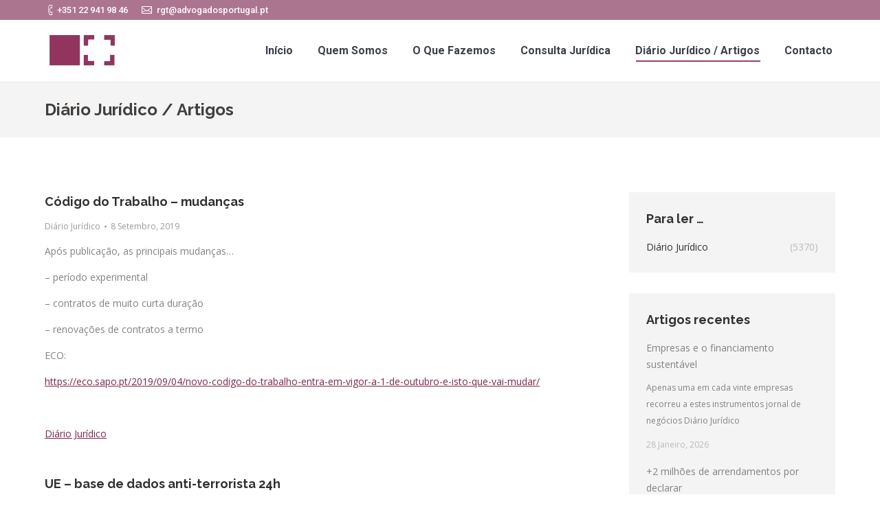

--- FILE ---
content_type: text/html; charset=UTF-8
request_url: https://advogadosportugal.pt/diario-juridico-artigos/page/506/
body_size: 15799
content:
<!DOCTYPE html>
<!--[if lt IE 10 ]>
<html lang="pt-PT" class="old-ie no-js">
<![endif]-->
<!--[if !(IE 6) | !(IE 7) | !(IE 8)  ]><!-->
<html lang="pt-PT" class="no-js">
<!--<![endif]-->
<head>
	<meta charset="UTF-8" />
		<meta name="viewport" content="width=device-width, initial-scale=1, maximum-scale=1, user-scalable=0">
		<link rel="profile" href="http://gmpg.org/xfn/11" />
	<link rel="pingback" href="https://advogadosportugal.pt/xmlrpc.php" />
	<script>!function(e,c){e[c]=e[c]+(e[c]&&" ")+"quform-js"}(document.documentElement,"className");</script><title>Diário Jurídico / Artigos &#8211; Página 506 &#8211; Advogados Portugal</title>
<script type="text/javascript">
function createCookie(a,d,b){if(b){var c=new Date;c.setTime(c.getTime()+864E5*b);b="; expires="+c.toGMTString()}else b="";document.cookie=a+"="+d+b+"; path=/"}function readCookie(a){a+="=";for(var d=document.cookie.split(";"),b=0;b<d.length;b++){for(var c=d[b];" "==c.charAt(0);)c=c.substring(1,c.length);if(0==c.indexOf(a))return c.substring(a.length,c.length)}return null}function eraseCookie(a){createCookie(a,"",-1)}
function areCookiesEnabled(){var a=!1;createCookie("testing","Hello",1);null!=readCookie("testing")&&(a=!0,eraseCookie("testing"));return a}(function(a){var d=readCookie("devicePixelRatio"),b=void 0===a.devicePixelRatio?1:a.devicePixelRatio;areCookiesEnabled()&&null==d&&(createCookie("devicePixelRatio",b,7),1!=b&&a.location.reload(!0))})(window);
</script><link rel='dns-prefetch' href='//fonts.googleapis.com' />
<link rel='dns-prefetch' href='//s.w.org' />
<link rel="alternate" type="application/rss+xml" title="Advogados Portugal &raquo; Feed" href="https://advogadosportugal.pt/feed/" />
<link rel="alternate" type="application/rss+xml" title="Advogados Portugal &raquo; Feed de comentários" href="https://advogadosportugal.pt/comments/feed/" />
		<script type="text/javascript">
			window._wpemojiSettings = {"baseUrl":"https:\/\/s.w.org\/images\/core\/emoji\/11\/72x72\/","ext":".png","svgUrl":"https:\/\/s.w.org\/images\/core\/emoji\/11\/svg\/","svgExt":".svg","source":{"concatemoji":"https:\/\/advogadosportugal.pt\/wp-includes\/js\/wp-emoji-release.min.js?ver=4.9.26"}};
			!function(e,a,t){var n,r,o,i=a.createElement("canvas"),p=i.getContext&&i.getContext("2d");function s(e,t){var a=String.fromCharCode;p.clearRect(0,0,i.width,i.height),p.fillText(a.apply(this,e),0,0);e=i.toDataURL();return p.clearRect(0,0,i.width,i.height),p.fillText(a.apply(this,t),0,0),e===i.toDataURL()}function c(e){var t=a.createElement("script");t.src=e,t.defer=t.type="text/javascript",a.getElementsByTagName("head")[0].appendChild(t)}for(o=Array("flag","emoji"),t.supports={everything:!0,everythingExceptFlag:!0},r=0;r<o.length;r++)t.supports[o[r]]=function(e){if(!p||!p.fillText)return!1;switch(p.textBaseline="top",p.font="600 32px Arial",e){case"flag":return s([55356,56826,55356,56819],[55356,56826,8203,55356,56819])?!1:!s([55356,57332,56128,56423,56128,56418,56128,56421,56128,56430,56128,56423,56128,56447],[55356,57332,8203,56128,56423,8203,56128,56418,8203,56128,56421,8203,56128,56430,8203,56128,56423,8203,56128,56447]);case"emoji":return!s([55358,56760,9792,65039],[55358,56760,8203,9792,65039])}return!1}(o[r]),t.supports.everything=t.supports.everything&&t.supports[o[r]],"flag"!==o[r]&&(t.supports.everythingExceptFlag=t.supports.everythingExceptFlag&&t.supports[o[r]]);t.supports.everythingExceptFlag=t.supports.everythingExceptFlag&&!t.supports.flag,t.DOMReady=!1,t.readyCallback=function(){t.DOMReady=!0},t.supports.everything||(n=function(){t.readyCallback()},a.addEventListener?(a.addEventListener("DOMContentLoaded",n,!1),e.addEventListener("load",n,!1)):(e.attachEvent("onload",n),a.attachEvent("onreadystatechange",function(){"complete"===a.readyState&&t.readyCallback()})),(n=t.source||{}).concatemoji?c(n.concatemoji):n.wpemoji&&n.twemoji&&(c(n.twemoji),c(n.wpemoji)))}(window,document,window._wpemojiSettings);
		</script>
		<style type="text/css">
img.wp-smiley,
img.emoji {
	display: inline !important;
	border: none !important;
	box-shadow: none !important;
	height: 1em !important;
	width: 1em !important;
	margin: 0 .07em !important;
	vertical-align: -0.1em !important;
	background: none !important;
	padding: 0 !important;
}
</style>
<link rel='stylesheet' id='quform-css'  href='https://advogadosportugal.pt/wp-content/plugins/quform/cache/quform.css?ver=1748266319' type='text/css' media='all' />
<link rel='stylesheet' id='dt-web-fonts-css'  href='//fonts.googleapis.com/css?family=Roboto%3A400%2C500%2C700%7COpen+Sans%3A400%2C600%2C700%7CRaleway%3A400%2C700&#038;ver=4.9.26' type='text/css' media='all' />
<link rel='stylesheet' id='dt-main-css'  href='https://advogadosportugal.pt/wp-content/themes/advpt/css/main.min.css?ver=5.2.2' type='text/css' media='all' />
<!--[if lt IE 10]>
<link rel='stylesheet' id='dt-old-ie-css'  href='https://advogadosportugal.pt/wp-content/themes/advpt/css/old-ie.css?ver=5.2.2' type='text/css' media='all' />
<![endif]-->
<link rel='stylesheet' id='dt-awsome-fonts-css'  href='https://advogadosportugal.pt/wp-content/themes/advpt/fonts/FontAwesome/css/font-awesome.min.css?ver=5.2.2' type='text/css' media='all' />
<link rel='stylesheet' id='dt-fontello-css'  href='https://advogadosportugal.pt/wp-content/themes/advpt/fonts/fontello/css/fontello.min.css?ver=5.2.2' type='text/css' media='all' />
<link rel='stylesheet' id='dt-arrow-icons-css'  href='https://advogadosportugal.pt/wp-content/themes/advpt/fonts/icomoon-arrows-the7/style.css?ver=5.2.2' type='text/css' media='all' />
<link rel='stylesheet' id='the7pt-static-css'  href='https://advogadosportugal.pt/wp-content/themes/advpt/css/post-type.css?ver=5.2.2' type='text/css' media='all' />
<!--[if lt IE 10]>
<link rel='stylesheet' id='dt-custom-old-ie.less-css'  href='https://advogadosportugal.pt/wp-content/uploads/wp-less/advpt/css/custom-old-ie-f412fe98e7.css?ver=5.2.2' type='text/css' media='all' />
<![endif]-->
<link rel='stylesheet' id='dt-custom.less-css'  href='https://advogadosportugal.pt/wp-content/uploads/wp-less/advpt/css/custom-f412fe98e7.css?ver=5.2.2' type='text/css' media='all' />
<link rel='stylesheet' id='dt-media.less-css'  href='https://advogadosportugal.pt/wp-content/uploads/wp-less/advpt/css/media-f412fe98e7.css?ver=5.2.2' type='text/css' media='all' />
<link rel='stylesheet' id='the7pt.less-css'  href='https://advogadosportugal.pt/wp-content/uploads/wp-less/advpt/css/post-type-dynamic-f412fe98e7.css?ver=5.2.2' type='text/css' media='all' />
<link rel='stylesheet' id='style-css'  href='https://advogadosportugal.pt/wp-content/themes/advpt/style.css?ver=5.2.2' type='text/css' media='all' />
<link rel='stylesheet' id='bsf-Defaults-css'  href='https://advogadosportugal.pt/wp-content/uploads/smile_fonts/Defaults/Defaults.css?ver=3.19.11' type='text/css' media='all' />
<link rel='stylesheet' id='bsf-icomoon-brankic-32x32-css'  href='https://advogadosportugal.pt/wp-content/uploads/smile_fonts/icomoon-brankic-32x32/icomoon-brankic-32x32.css?ver=3.19.11' type='text/css' media='all' />
<link rel='stylesheet' id='bsf-icomoon-free-social-contact-16x16-css'  href='https://advogadosportugal.pt/wp-content/uploads/smile_fonts/icomoon-free-social-contact-16x16/icomoon-free-social-contact-16x16.css?ver=3.19.11' type='text/css' media='all' />
<script type='text/javascript' src='https://advogadosportugal.pt/wp-includes/js/jquery/jquery.js?ver=1.12.4'></script>
<script type='text/javascript' src='https://advogadosportugal.pt/wp-includes/js/jquery/jquery-migrate.min.js?ver=1.4.1'></script>
<script type='text/javascript'>
/* <![CDATA[ */
var dtLocal = {"themeUrl":"https:\/\/advogadosportugal.pt\/wp-content\/themes\/advpt","passText":"Para ver esse post protegido, insira a senha abaixo:","moreButtonText":{"loading":"Carregando...","loadMore":"Veja mais"},"postID":"84","ajaxurl":"https:\/\/advogadosportugal.pt\/wp-admin\/admin-ajax.php","contactNonce":"45986ec794","contactMessages":{"required":"One or more fields have an error. Please check and try again."},"ajaxNonce":"60202de349","pageData":{"type":"page","template":"blog","layout":"grid"},"themeSettings":{"smoothScroll":"off","lazyLoading":false,"accentColor":{"mode":"solid","color":"#7d254d"},"floatingHeader":{"showAfter":94,"showMenu":true,"height":56,"logo":{"showLogo":true,"html":"<img class=\" preload-me\" src=\"https:\/\/advogadosportugal.pt\/wp-content\/uploads\/2017\/05\/logo0.png\" srcset=\"https:\/\/advogadosportugal.pt\/wp-content\/uploads\/2017\/05\/logo0.png 110w\" width=\"110\" height=\"76\"   sizes=\"110px\" alt=\"Advogados Portugal\" \/>","url":"https:\/\/advogadosportugal.pt\/"}},"mobileHeader":{"firstSwitchPoint":990,"secondSwitchPoint":500},"content":{"textColor":"#828282","headerColor":"#303030"},"stripes":{"stripe1":{"textColor":"#828282","headerColor":"#303030"},"stripe2":{"textColor":"#ffffff","headerColor":"#ffffff"},"stripe3":{"textColor":"#ffffff","headerColor":"#ffffff"}}},"VCMobileScreenWidth":"768"};
/* ]]> */
</script>
<script type='text/javascript' src='https://advogadosportugal.pt/wp-content/themes/advpt/js/above-the-fold.min.js?ver=5.2.2'></script>
<link rel='https://api.w.org/' href='https://advogadosportugal.pt/wp-json/' />
<link rel="EditURI" type="application/rsd+xml" title="RSD" href="https://advogadosportugal.pt/xmlrpc.php?rsd" />
<link rel="wlwmanifest" type="application/wlwmanifest+xml" href="https://advogadosportugal.pt/wp-includes/wlwmanifest.xml" /> 
<meta name="generator" content="WordPress 4.9.26" />
<link rel='shortlink' href='https://advogadosportugal.pt/?p=84' />
<link rel="alternate" type="application/json+oembed" href="https://advogadosportugal.pt/wp-json/oembed/1.0/embed?url=https%3A%2F%2Fadvogadosportugal.pt%2Fdiario-juridico-artigos%2F" />
<link rel="alternate" type="text/xml+oembed" href="https://advogadosportugal.pt/wp-json/oembed/1.0/embed?url=https%3A%2F%2Fadvogadosportugal.pt%2Fdiario-juridico-artigos%2F&#038;format=xml" />
<meta property="og:site_name" content="Advogados Portugal" />
<meta property="og:title" content="Diário Jurídico / Artigos" />
<meta property="og:url" content="https://advogadosportugal.pt/diario-juridico-artigos/" />
<meta property="og:type" content="article" />
<meta name="generator" content="Powered by WPBakery Page Builder - drag and drop page builder for WordPress."/>
<!--[if lte IE 9]><link rel="stylesheet" type="text/css" href="https://advogadosportugal.pt/wp-content/plugins/js_composer/assets/css/vc_lte_ie9.min.css" media="screen"><![endif]--><!-- icon -->
<link rel="icon" href="https://advogadosportugal.pt/wp-content/uploads/2017/05/favicon.ico" type="image/x-icon" />
<link rel="shortcut icon" href="https://advogadosportugal.pt/wp-content/uploads/2017/05/favicon.ico" type="image/x-icon" />
<noscript><style type="text/css"> .wpb_animate_when_almost_visible { opacity: 1; }</style></noscript><!-- Global site tag (gtag.js) - Google Analytics -->
<script async src="https://www.googletagmanager.com/gtag/js?id=UA-111737950-1"></script>
<script>
  window.dataLayer = window.dataLayer || [];
  function gtag(){dataLayer.push(arguments);}
  gtag('js', new Date());

  gtag('config', 'UA-111737950-1');
</script></head>
<body class="paged page-template page-template-template-blog-masonry page-template-template-blog-masonry-php page page-id-84 paged-506 page-paged-506 blog layout-grid description-under-image large-hover-icons click-effect-on-img overlay-cursor-on srcset-enabled btn-flat custom-btn-color custom-btn-hover-color semitransparent-bullets light-icons phantom-fade phantom-line-decoration phantom-main-logo-on floating-mobile-menu-icon top-header first-switch-logo-left first-switch-menu-right second-switch-logo-left second-switch-menu-right right-mobile-menu layzr-loading-on no-avatars wpb-js-composer js-comp-ver-5.4.5 vc_responsive">

<div id="page">
	<a class="skip-link screen-reader-text" href="#content">Pular para o conteúdo</a>

<div class="masthead inline-header right widgets full-height line-decoration dt-parent-menu-clickable" role="banner">

			<div class="top-bar solid-bg">
			<div class="left-widgets mini-widgets"><span class="mini-contacts phone show-on-desktop near-logo-first-switch in-menu-second-switch">+351 22 941 98 46</span><span class="mini-contacts email show-on-desktop near-logo-first-switch in-menu-second-switch">rgt@advogadosportugal.pt</span></div>					</div>

	<header class="header-bar">

						<div class="branding">
					<div id="site-title" class="assistive-text">Advogados Portugal</div>
					<div id="site-description" class="assistive-text">RGT – RODRIGUES, GARCIA E TEIXEIRA, SOCIEDADE DE ADVOGADOS, SP, RL</div>
					<a href="https://advogadosportugal.pt/"><img class=" preload-me" src="https://advogadosportugal.pt/wp-content/uploads/2017/05/logo0.png" srcset="https://advogadosportugal.pt/wp-content/uploads/2017/05/logo0.png 110w" width="110" height="76"   sizes="110px" alt="Advogados Portugal" /></a>
					

					
					
				</div>
		<ul id="primary-menu" class="main-nav underline-decoration l-to-r-line outside-item-remove-margin" role="menu"><li class="menu-item menu-item-type-post_type menu-item-object-page menu-item-home menu-item-684 first"><a href='https://advogadosportugal.pt/' data-level='1'><span class="menu-item-text"><span class="menu-text">Início</span></span></a></li> <li class="menu-item menu-item-type-post_type menu-item-object-page menu-item-675"><a href='https://advogadosportugal.pt/quem-somos/' data-level='1'><span class="menu-item-text"><span class="menu-text">Quem Somos</span></span></a></li> <li class="menu-item menu-item-type-post_type menu-item-object-page menu-item-1642"><a href='https://advogadosportugal.pt/o-que-fazemos/' data-level='1'><span class="menu-item-text"><span class="menu-text">O Que Fazemos</span></span></a></li> <li class="menu-item menu-item-type-post_type menu-item-object-page menu-item-has-children menu-item-1297 has-children"><a href='https://advogadosportugal.pt/consulta-juridica/' data-level='1'><span class="menu-item-text"><span class="menu-text">Consulta Jurídica</span></span></a><ul class="sub-nav hover-style-bg level-arrows-on"><li class="menu-item menu-item-type-post_type menu-item-object-page menu-item-1315 first"><a href='https://advogadosportugal.pt/consulta-presencial/' data-level='2'><span class="menu-item-text"><span class="menu-text">Consulta Presencial</span></span></a></li> <li class="menu-item menu-item-type-post_type menu-item-object-page menu-item-1298"><a href='https://advogadosportugal.pt/consulta-online/' data-level='2'><span class="menu-item-text"><span class="menu-text">Consulta Online</span></span></a></li> </ul></li> <li class="menu-item menu-item-type-post_type menu-item-object-page current-menu-item page_item page-item-84 current_page_item menu-item-701 act"><a href='https://advogadosportugal.pt/diario-juridico-artigos/' data-level='1'><span class="menu-item-text"><span class="menu-text">Diário Jurídico / Artigos</span></span></a></li> <li class="menu-item menu-item-type-post_type menu-item-object-page menu-item-726"><a href='https://advogadosportugal.pt/contacto/' data-level='1'><span class="menu-item-text"><span class="menu-text">Contacto</span></span></a></li> </ul>
		
	</header>

</div><div class='dt-close-mobile-menu-icon'><span></span></div>
<div class='dt-mobile-header'>
	<ul id="mobile-menu" class="mobile-main-nav" role="menu">
		<li class="menu-item menu-item-type-post_type menu-item-object-page menu-item-home menu-item-684 first"><a href='https://advogadosportugal.pt/' data-level='1'><span class="menu-item-text"><span class="menu-text">Início</span></span></a></li> <li class="menu-item menu-item-type-post_type menu-item-object-page menu-item-675"><a href='https://advogadosportugal.pt/quem-somos/' data-level='1'><span class="menu-item-text"><span class="menu-text">Quem Somos</span></span></a></li> <li class="menu-item menu-item-type-post_type menu-item-object-page menu-item-1642"><a href='https://advogadosportugal.pt/o-que-fazemos/' data-level='1'><span class="menu-item-text"><span class="menu-text">O Que Fazemos</span></span></a></li> <li class="menu-item menu-item-type-post_type menu-item-object-page menu-item-has-children menu-item-1297 has-children"><a href='https://advogadosportugal.pt/consulta-juridica/' data-level='1'><span class="menu-item-text"><span class="menu-text">Consulta Jurídica</span></span></a><ul class="sub-nav hover-style-bg level-arrows-on"><li class="menu-item menu-item-type-post_type menu-item-object-page menu-item-1315 first"><a href='https://advogadosportugal.pt/consulta-presencial/' data-level='2'><span class="menu-item-text"><span class="menu-text">Consulta Presencial</span></span></a></li> <li class="menu-item menu-item-type-post_type menu-item-object-page menu-item-1298"><a href='https://advogadosportugal.pt/consulta-online/' data-level='2'><span class="menu-item-text"><span class="menu-text">Consulta Online</span></span></a></li> </ul></li> <li class="menu-item menu-item-type-post_type menu-item-object-page current-menu-item page_item page-item-84 current_page_item menu-item-701 act"><a href='https://advogadosportugal.pt/diario-juridico-artigos/' data-level='1'><span class="menu-item-text"><span class="menu-text">Diário Jurídico / Artigos</span></span></a></li> <li class="menu-item menu-item-type-post_type menu-item-object-page menu-item-726"><a href='https://advogadosportugal.pt/contacto/' data-level='1'><span class="menu-item-text"><span class="menu-text">Contacto</span></span></a></li> 	</ul>
	<div class='mobile-mini-widgets-in-menu'></div>
</div>
	
		<div class="page-title content-left solid-bg breadcrumbs-off" style="min-height: 80px;">
			<div class="wf-wrap">
				<div class="wf-container-title">
					<div class="wf-table" style="height: 80px;">

						<div class="wf-td hgroup"><h1 class="h2-size">Diário Jurídico / Artigos</h1></div>
					</div>
				</div>
			</div>
		</div>

		
	
	<div id="main" class="sidebar-right sidebar-divider-off"  >

		
		<div class="main-gradient"></div>
		<div class="wf-wrap">
			<div class="wf-container-main">

				
	
			<!-- Content -->
			<div id="content" class="content" role="main">

				<div class="wf-container with-ajax loading-effect-fade-in iso-grid description-under-image content-align-left" data-padding="20px" data-cur-page="506" data-width="370px" data-columns="1">
<div class="wf-cell" data-post-id="2859" data-date="2019-09-08T00:23:41+00:00" data-name="Código do Trabalho - mudanças">
	<article class="post post-2859 type-post status-publish format-standard hentry category-diario-juridico category-5 no-img description-off">

		
		<div class="blog-content wf-td">
			<h3 class="entry-title"><a href="https://advogadosportugal.pt/codigo-do-trabalho-mudancas/" title="Código do Trabalho &#8211; mudanças" rel="bookmark">Código do Trabalho &#8211; mudanças</a></h3>

			<div class="entry-meta"><span class="category-link"><a href="https://advogadosportugal.pt/category/diario-juridico/" >Diário Jurídico</a></span><a href="https://advogadosportugal.pt/2019/09/08/" title="0:23" class="data-link" rel="bookmark"><time class="entry-date updated" datetime="2019-09-08T00:23:41+00:00">8 Setembro, 2019</time></a></div><p>Após publicação, as principais mudanças&#8230;</p>
<p>&#8211; período experimental</p>
<p>&#8211; contratos de muito curta duração</p>
<p>&#8211; renovações de contratos a termo</p>
<p>ECO:</p>
<p><a href="https://eco.sapo.pt/2019/09/04/novo-codigo-do-trabalho-entra-em-vigor-a-1-de-outubro-e-isto-que-vai-mudar/" rel="noopener">https://eco.sapo.pt/2019/09/04/novo-codigo-do-trabalho-entra-em-vigor-a-1-de-outubro-e-isto-que-vai-mudar/</a></p>
<p> </p>
<p><a href="https://diariojuridico.blogs.sapo.pt/codigo-do-trabalho-mudancas-2228228" target="_blank">Diário Jurídico</a>  </p>

		</div>

	</article>

</div>
<div class="wf-cell" data-post-id="2858" data-date="2019-09-07T12:22:19+00:00" data-name="UE - base de dados anti-terrorista 24h">
	<article class="post post-2858 type-post status-publish format-standard hentry category-diario-juridico category-5 no-img description-off">

		
		<div class="blog-content wf-td">
			<h3 class="entry-title"><a href="https://advogadosportugal.pt/ue-base-de-dados-anti-terrorista-24h/" title="UE &#8211; base de dados anti-terrorista 24h" rel="bookmark">UE &#8211; base de dados anti-terrorista 24h</a></h3>

			<div class="entry-meta"><span class="category-link"><a href="https://advogadosportugal.pt/category/diario-juridico/" >Diário Jurídico</a></span><a href="https://advogadosportugal.pt/2019/09/07/" title="12:22" class="data-link" rel="bookmark"><time class="entry-date updated" datetime="2019-09-07T12:22:19+00:00">7 Setembro, 2019</time></a></div><p>Iniciativa do Eurojust para o combate e prevenção de atos de terrorismo.</p>
<p>Eurojust:</p>
<p><a href="http://www.eurojust.europa.eu/press/PressReleases/Pages/2019/2019-09-05.aspx" rel="noopener">http://www.eurojust.europa.eu/press/PressReleases/Pages/2019/2019-09-05.aspx</a></p>
<p><a href="https://diariojuridico.blogs.sapo.pt/ue-base-de-dados-anti-terrorista-24h-2229037" target="_blank">Diário Jurídico</a>  </p>

		</div>

	</article>

</div>
<div class="wf-cell" data-post-id="2857" data-date="2019-09-07T00:20:10+00:00" data-name="Zamora - España - Taxa Canina">
	<article class="post post-2857 type-post status-publish format-standard hentry category-diario-juridico category-5 no-img description-off">

		
		<div class="blog-content wf-td">
			<h3 class="entry-title"><a href="https://advogadosportugal.pt/zamora-espana-taxa-canina/" title="Zamora &#8211; España &#8211; Taxa Canina" rel="bookmark">Zamora &#8211; España &#8211; Taxa Canina</a></h3>

			<div class="entry-meta"><span class="category-link"><a href="https://advogadosportugal.pt/category/diario-juridico/" >Diário Jurídico</a></span><a href="https://advogadosportugal.pt/2019/09/07/" title="0:20" class="data-link" rel="bookmark"><time class="entry-date updated" datetime="2019-09-07T00:20:10+00:00">7 Setembro, 2019</time></a></div><p>Oferta de serviços do município corresponde a taxa de 9 euros/ano.</p>
<p>jornal económico:</p>
<p><a href="https://jornaleconomico.sapo.pt/noticias/cidade-espanhola-cria-taxa-de-nove-euros-para-caes-na-alemanha-e-holanda-taxa-canina-atinge-os-120-euros-486838" rel="noopener">https://jornaleconomico.sapo.pt/noticias/cidade-espanhola-cria-taxa-de-nove-euros-para-caes-na-alemanha-e-holanda-taxa-canina-atinge-os-120-euros-486838</a></p>
<p><a href="https://diariojuridico.blogs.sapo.pt/zamora-espana-taxa-canina-2229530" target="_blank">Diário Jurídico</a>  </p>

		</div>

	</article>

</div>
<div class="wf-cell" data-post-id="2856" data-date="2019-09-06T12:19:06+00:00" data-name="EUA - Advogado apresenta contestação em banda desenhada...">
	<article class="post post-2856 type-post status-publish format-standard hentry category-diario-juridico category-5 no-img description-off">

		
		<div class="blog-content wf-td">
			<h3 class="entry-title"><a href="https://advogadosportugal.pt/eua-advogado-apresenta-contestacao-em-banda-desenhada/" title="EUA &#8211; Advogado apresenta contestação em banda desenhada&#8230;" rel="bookmark">EUA &#8211; Advogado apresenta contestação em banda desenhada&#8230;</a></h3>

			<div class="entry-meta"><span class="category-link"><a href="https://advogadosportugal.pt/category/diario-juridico/" >Diário Jurídico</a></span><a href="https://advogadosportugal.pt/2019/09/06/" title="12:19" class="data-link" rel="bookmark"><time class="entry-date updated" datetime="2019-09-06T12:19:06+00:00">6 Setembro, 2019</time></a></div><p>Após juiz ter limitado aquele documento a um máximo de cinco páginas, colega optou por original meio&#8230;</p>
<p>ABA journal:</p>
<p><a href="http://www.abajournal.com/news/article/faced_with_a_five-page_limit_lawyer_files_cartoon_amicus_brief_with_proper_" rel="noopener">http://www.abajournal.com/news/article/faced_with_a_five-page_limit_lawyer_files_cartoon_amicus_brief_with_proper_</a></p>
<p><a href="https://diariojuridico.blogs.sapo.pt/eua-advogado-apresenta-contestacao-em-2229910" target="_blank">Diário Jurídico</a>  </p>

		</div>

	</article>

</div>
<div class="wf-cell" data-post-id="2855" data-date="2019-09-06T00:18:18+00:00" data-name="Provedora de Justiça - requer inconstitucionalidade de Lei dos Metadados">
	<article class="post post-2855 type-post status-publish format-standard hentry category-diario-juridico category-5 no-img description-off">

		
		<div class="blog-content wf-td">
			<h3 class="entry-title"><a href="https://advogadosportugal.pt/provedora-de-justica-requer-inconstitucionalidade-de-lei-dos-metadados/" title="Provedora de Justiça &#8211; requer inconstitucionalidade de Lei dos Metadados" rel="bookmark">Provedora de Justiça &#8211; requer inconstitucionalidade de Lei dos Metadados</a></h3>

			<div class="entry-meta"><span class="category-link"><a href="https://advogadosportugal.pt/category/diario-juridico/" >Diário Jurídico</a></span><a href="https://advogadosportugal.pt/2019/09/06/" title="0:18" class="data-link" rel="bookmark"><time class="entry-date updated" datetime="2019-09-06T00:18:18+00:00">6 Setembro, 2019</time></a></div><p>Requerimento ao Tribunal Constitucional com fundamento em violação desproporcionada de direitos dos cidadãos.</p>
<p>ECO:</p>
<p><a href="https://eco.sapo.pt/2019/09/05/provedora-da-justica-tenta-travar-lei-dos-metadados/" rel="noopener">https://eco.sapo.pt/2019/09/05/provedora-da-justica-tenta-travar-lei-dos-metadados/</a></p>
<p><a href="https://diariojuridico.blogs.sapo.pt/provedora-de-justica-requer-2229304" target="_blank">Diário Jurídico</a>  </p>

		</div>

	</article>

</div>
<div class="wf-cell" data-post-id="2854" data-date="2019-09-05T12:15:51+00:00" data-name="Madeira - “Estrada nas Ginjas é uma auto-estrada na Amazónia”">
	<article class="post post-2854 type-post status-publish format-standard hentry category-diario-juridico category-5 no-img description-off">

		
		<div class="blog-content wf-td">
			<h3 class="entry-title"><a href="https://advogadosportugal.pt/madeira-estrada-nas-ginjas-e-uma-auto-estrada-na-amazonia/" title="Madeira &#8211; “Estrada nas Ginjas é uma auto-estrada na Amazónia”" rel="bookmark">Madeira &#8211; “Estrada nas Ginjas é uma auto-estrada na Amazónia”</a></h3>

			<div class="entry-meta"><span class="category-link"><a href="https://advogadosportugal.pt/category/diario-juridico/" >Diário Jurídico</a></span><a href="https://advogadosportugal.pt/2019/09/05/" title="12:15" class="data-link" rel="bookmark"><time class="entry-date updated" datetime="2019-09-05T12:15:51+00:00">5 Setembro, 2019</time></a></div><p>Importante causa de protecção de património natural da humanidade na Ilha da Madeira, evitando a asfaltagem de estrada que atravessa uma singular obra da Natureza.</p>
<p>DN &#8211; Madeira:</p>
<p><a href="https://www.dnoticias.pt/madeira/ja-foi-lancada-uma-peticao-publica-contra-a-asfaltagem-e-betonagem-do-troco-das-ginjas-KX5189369" rel="noopener">https://www.dnoticias.pt/madeira/ja-foi-lancada-uma-peticao-publica-contra-a-asfaltagem-e-betonagem-do-troco-das-ginjas-KX5189369</a></p>
<p><a href="https://diariojuridico.blogs.sapo.pt/madeira-estrada-nas-ginjas-e-uma-2228813" target="_blank">Diário Jurídico</a>  </p>

		</div>

	</article>

</div>
<div class="wf-cell" data-post-id="2853" data-date="2019-09-05T00:12:58+00:00" data-name="Colóquio - sistema prisional português">
	<article class="post post-2853 type-post status-publish format-standard hentry category-diario-juridico category-5 no-img description-off">

		
		<div class="blog-content wf-td">
			<h3 class="entry-title"><a href="https://advogadosportugal.pt/coloquio-sistema-prisional-portugues/" title="Colóquio &#8211; sistema prisional português" rel="bookmark">Colóquio &#8211; sistema prisional português</a></h3>

			<div class="entry-meta"><span class="category-link"><a href="https://advogadosportugal.pt/category/diario-juridico/" >Diário Jurídico</a></span><a href="https://advogadosportugal.pt/2019/09/05/" title="0:12" class="data-link" rel="bookmark"><time class="entry-date updated" datetime="2019-09-05T00:12:58+00:00">5 Setembro, 2019</time></a></div><p>Reflexões a 30.9</p>
<p>Salão Nobre da Ordem dos Advogados Portugueses</p>
<p>OA:</p>
<p><a href="https://portal.oa.pt/ordem/comissoes-e-institutos/cdhoa-comissao-dos-direitos-humanos-questoes-sociais-e-do-ambiente/noticias-e-actividades/coloquio-sistema-prisional-portugues/" rel="noopener">https://portal.oa.pt/ordem/comissoes-e-institutos/cdhoa-comissao-dos-direitos-humanos-questoes-sociais-e-do-ambiente/noticias-e-actividades/coloquio-sistema-prisional-portugues/</a></p>
<p><a href="https://diariojuridico.blogs.sapo.pt/coloquio-sistema-prisional-portugues-2228672" target="_blank">Diário Jurídico</a>  </p>

		</div>

	</article>

</div>
<div class="wf-cell" data-post-id="2852" data-date="2019-09-04T12:12:11+00:00" data-name="Advocacia dos EUA - promete aos americanos">
	<article class="post post-2852 type-post status-publish format-standard hentry category-diario-juridico category-5 no-img description-off">

		
		<div class="blog-content wf-td">
			<h3 class="entry-title"><a href="https://advogadosportugal.pt/advocacia-dos-eua-promete-aos-americanos/" title="Advocacia dos EUA &#8211; promete aos americanos" rel="bookmark">Advocacia dos EUA &#8211; promete aos americanos</a></h3>

			<div class="entry-meta"><span class="category-link"><a href="https://advogadosportugal.pt/category/diario-juridico/" >Diário Jurídico</a></span><a href="https://advogadosportugal.pt/2019/09/04/" title="12:12" class="data-link" rel="bookmark"><time class="entry-date updated" datetime="2019-09-04T12:12:11+00:00">4 Setembro, 2019</time></a></div><p>Compromisso com o princípio do Estado de Direito</p>
<p>ABA journal:</p>
<p><a href="http://www.abajournal.com/magazine/article/aba-advances-the-rule-of-law-to-assure-fairness-justice-and-ultimately-our-democracy" rel="noopener">http://www.abajournal.com/magazine/article/aba-advances-the-rule-of-law-to-assure-fairness-justice-and-ultimately-our-democracy</a></p>
<p><a href="https://diariojuridico.blogs.sapo.pt/advocacia-dos-eua-promete-aos-2227601" target="_blank">Diário Jurídico</a>  </p>

		</div>

	</article>

</div></div><div class="paginator with-ajax" role="navigation"><a href="https://advogadosportugal.pt/diario-juridico-artigos/page/505/" class="nav-prev" data-page-num="505"><i class="fa fa-long-arrow-left" aria-hidden="true"></i></a><a href="https://advogadosportugal.pt/diario-juridico-artigos/"  data-page-num="1">1</a><div style="display: none;"><a href="https://advogadosportugal.pt/diario-juridico-artigos/page/2/"  data-page-num="2">2</a><a href="https://advogadosportugal.pt/diario-juridico-artigos/page/3/"  data-page-num="3">3</a><a href="https://advogadosportugal.pt/diario-juridico-artigos/page/4/"  data-page-num="4">4</a><a href="https://advogadosportugal.pt/diario-juridico-artigos/page/5/"  data-page-num="5">5</a><a href="https://advogadosportugal.pt/diario-juridico-artigos/page/6/"  data-page-num="6">6</a><a href="https://advogadosportugal.pt/diario-juridico-artigos/page/7/"  data-page-num="7">7</a><a href="https://advogadosportugal.pt/diario-juridico-artigos/page/8/"  data-page-num="8">8</a><a href="https://advogadosportugal.pt/diario-juridico-artigos/page/9/"  data-page-num="9">9</a><a href="https://advogadosportugal.pt/diario-juridico-artigos/page/10/"  data-page-num="10">10</a><a href="https://advogadosportugal.pt/diario-juridico-artigos/page/11/"  data-page-num="11">11</a><a href="https://advogadosportugal.pt/diario-juridico-artigos/page/12/"  data-page-num="12">12</a><a href="https://advogadosportugal.pt/diario-juridico-artigos/page/13/"  data-page-num="13">13</a><a href="https://advogadosportugal.pt/diario-juridico-artigos/page/14/"  data-page-num="14">14</a><a href="https://advogadosportugal.pt/diario-juridico-artigos/page/15/"  data-page-num="15">15</a><a href="https://advogadosportugal.pt/diario-juridico-artigos/page/16/"  data-page-num="16">16</a><a href="https://advogadosportugal.pt/diario-juridico-artigos/page/17/"  data-page-num="17">17</a><a href="https://advogadosportugal.pt/diario-juridico-artigos/page/18/"  data-page-num="18">18</a><a href="https://advogadosportugal.pt/diario-juridico-artigos/page/19/"  data-page-num="19">19</a><a href="https://advogadosportugal.pt/diario-juridico-artigos/page/20/"  data-page-num="20">20</a><a href="https://advogadosportugal.pt/diario-juridico-artigos/page/21/"  data-page-num="21">21</a><a href="https://advogadosportugal.pt/diario-juridico-artigos/page/22/"  data-page-num="22">22</a><a href="https://advogadosportugal.pt/diario-juridico-artigos/page/23/"  data-page-num="23">23</a><a href="https://advogadosportugal.pt/diario-juridico-artigos/page/24/"  data-page-num="24">24</a><a href="https://advogadosportugal.pt/diario-juridico-artigos/page/25/"  data-page-num="25">25</a><a href="https://advogadosportugal.pt/diario-juridico-artigos/page/26/"  data-page-num="26">26</a><a href="https://advogadosportugal.pt/diario-juridico-artigos/page/27/"  data-page-num="27">27</a><a href="https://advogadosportugal.pt/diario-juridico-artigos/page/28/"  data-page-num="28">28</a><a href="https://advogadosportugal.pt/diario-juridico-artigos/page/29/"  data-page-num="29">29</a><a href="https://advogadosportugal.pt/diario-juridico-artigos/page/30/"  data-page-num="30">30</a><a href="https://advogadosportugal.pt/diario-juridico-artigos/page/31/"  data-page-num="31">31</a><a href="https://advogadosportugal.pt/diario-juridico-artigos/page/32/"  data-page-num="32">32</a><a href="https://advogadosportugal.pt/diario-juridico-artigos/page/33/"  data-page-num="33">33</a><a href="https://advogadosportugal.pt/diario-juridico-artigos/page/34/"  data-page-num="34">34</a><a href="https://advogadosportugal.pt/diario-juridico-artigos/page/35/"  data-page-num="35">35</a><a href="https://advogadosportugal.pt/diario-juridico-artigos/page/36/"  data-page-num="36">36</a><a href="https://advogadosportugal.pt/diario-juridico-artigos/page/37/"  data-page-num="37">37</a><a href="https://advogadosportugal.pt/diario-juridico-artigos/page/38/"  data-page-num="38">38</a><a href="https://advogadosportugal.pt/diario-juridico-artigos/page/39/"  data-page-num="39">39</a><a href="https://advogadosportugal.pt/diario-juridico-artigos/page/40/"  data-page-num="40">40</a><a href="https://advogadosportugal.pt/diario-juridico-artigos/page/41/"  data-page-num="41">41</a><a href="https://advogadosportugal.pt/diario-juridico-artigos/page/42/"  data-page-num="42">42</a><a href="https://advogadosportugal.pt/diario-juridico-artigos/page/43/"  data-page-num="43">43</a><a href="https://advogadosportugal.pt/diario-juridico-artigos/page/44/"  data-page-num="44">44</a><a href="https://advogadosportugal.pt/diario-juridico-artigos/page/45/"  data-page-num="45">45</a><a href="https://advogadosportugal.pt/diario-juridico-artigos/page/46/"  data-page-num="46">46</a><a href="https://advogadosportugal.pt/diario-juridico-artigos/page/47/"  data-page-num="47">47</a><a href="https://advogadosportugal.pt/diario-juridico-artigos/page/48/"  data-page-num="48">48</a><a href="https://advogadosportugal.pt/diario-juridico-artigos/page/49/"  data-page-num="49">49</a><a href="https://advogadosportugal.pt/diario-juridico-artigos/page/50/"  data-page-num="50">50</a><a href="https://advogadosportugal.pt/diario-juridico-artigos/page/51/"  data-page-num="51">51</a><a href="https://advogadosportugal.pt/diario-juridico-artigos/page/52/"  data-page-num="52">52</a><a href="https://advogadosportugal.pt/diario-juridico-artigos/page/53/"  data-page-num="53">53</a><a href="https://advogadosportugal.pt/diario-juridico-artigos/page/54/"  data-page-num="54">54</a><a href="https://advogadosportugal.pt/diario-juridico-artigos/page/55/"  data-page-num="55">55</a><a href="https://advogadosportugal.pt/diario-juridico-artigos/page/56/"  data-page-num="56">56</a><a href="https://advogadosportugal.pt/diario-juridico-artigos/page/57/"  data-page-num="57">57</a><a href="https://advogadosportugal.pt/diario-juridico-artigos/page/58/"  data-page-num="58">58</a><a href="https://advogadosportugal.pt/diario-juridico-artigos/page/59/"  data-page-num="59">59</a><a href="https://advogadosportugal.pt/diario-juridico-artigos/page/60/"  data-page-num="60">60</a><a href="https://advogadosportugal.pt/diario-juridico-artigos/page/61/"  data-page-num="61">61</a><a href="https://advogadosportugal.pt/diario-juridico-artigos/page/62/"  data-page-num="62">62</a><a href="https://advogadosportugal.pt/diario-juridico-artigos/page/63/"  data-page-num="63">63</a><a href="https://advogadosportugal.pt/diario-juridico-artigos/page/64/"  data-page-num="64">64</a><a href="https://advogadosportugal.pt/diario-juridico-artigos/page/65/"  data-page-num="65">65</a><a href="https://advogadosportugal.pt/diario-juridico-artigos/page/66/"  data-page-num="66">66</a><a href="https://advogadosportugal.pt/diario-juridico-artigos/page/67/"  data-page-num="67">67</a><a href="https://advogadosportugal.pt/diario-juridico-artigos/page/68/"  data-page-num="68">68</a><a href="https://advogadosportugal.pt/diario-juridico-artigos/page/69/"  data-page-num="69">69</a><a href="https://advogadosportugal.pt/diario-juridico-artigos/page/70/"  data-page-num="70">70</a><a href="https://advogadosportugal.pt/diario-juridico-artigos/page/71/"  data-page-num="71">71</a><a href="https://advogadosportugal.pt/diario-juridico-artigos/page/72/"  data-page-num="72">72</a><a href="https://advogadosportugal.pt/diario-juridico-artigos/page/73/"  data-page-num="73">73</a><a href="https://advogadosportugal.pt/diario-juridico-artigos/page/74/"  data-page-num="74">74</a><a href="https://advogadosportugal.pt/diario-juridico-artigos/page/75/"  data-page-num="75">75</a><a href="https://advogadosportugal.pt/diario-juridico-artigos/page/76/"  data-page-num="76">76</a><a href="https://advogadosportugal.pt/diario-juridico-artigos/page/77/"  data-page-num="77">77</a><a href="https://advogadosportugal.pt/diario-juridico-artigos/page/78/"  data-page-num="78">78</a><a href="https://advogadosportugal.pt/diario-juridico-artigos/page/79/"  data-page-num="79">79</a><a href="https://advogadosportugal.pt/diario-juridico-artigos/page/80/"  data-page-num="80">80</a><a href="https://advogadosportugal.pt/diario-juridico-artigos/page/81/"  data-page-num="81">81</a><a href="https://advogadosportugal.pt/diario-juridico-artigos/page/82/"  data-page-num="82">82</a><a href="https://advogadosportugal.pt/diario-juridico-artigos/page/83/"  data-page-num="83">83</a><a href="https://advogadosportugal.pt/diario-juridico-artigos/page/84/"  data-page-num="84">84</a><a href="https://advogadosportugal.pt/diario-juridico-artigos/page/85/"  data-page-num="85">85</a><a href="https://advogadosportugal.pt/diario-juridico-artigos/page/86/"  data-page-num="86">86</a><a href="https://advogadosportugal.pt/diario-juridico-artigos/page/87/"  data-page-num="87">87</a><a href="https://advogadosportugal.pt/diario-juridico-artigos/page/88/"  data-page-num="88">88</a><a href="https://advogadosportugal.pt/diario-juridico-artigos/page/89/"  data-page-num="89">89</a><a href="https://advogadosportugal.pt/diario-juridico-artigos/page/90/"  data-page-num="90">90</a><a href="https://advogadosportugal.pt/diario-juridico-artigos/page/91/"  data-page-num="91">91</a><a href="https://advogadosportugal.pt/diario-juridico-artigos/page/92/"  data-page-num="92">92</a><a href="https://advogadosportugal.pt/diario-juridico-artigos/page/93/"  data-page-num="93">93</a><a href="https://advogadosportugal.pt/diario-juridico-artigos/page/94/"  data-page-num="94">94</a><a href="https://advogadosportugal.pt/diario-juridico-artigos/page/95/"  data-page-num="95">95</a><a href="https://advogadosportugal.pt/diario-juridico-artigos/page/96/"  data-page-num="96">96</a><a href="https://advogadosportugal.pt/diario-juridico-artigos/page/97/"  data-page-num="97">97</a><a href="https://advogadosportugal.pt/diario-juridico-artigos/page/98/"  data-page-num="98">98</a><a href="https://advogadosportugal.pt/diario-juridico-artigos/page/99/"  data-page-num="99">99</a><a href="https://advogadosportugal.pt/diario-juridico-artigos/page/100/"  data-page-num="100">100</a><a href="https://advogadosportugal.pt/diario-juridico-artigos/page/101/"  data-page-num="101">101</a><a href="https://advogadosportugal.pt/diario-juridico-artigos/page/102/"  data-page-num="102">102</a><a href="https://advogadosportugal.pt/diario-juridico-artigos/page/103/"  data-page-num="103">103</a><a href="https://advogadosportugal.pt/diario-juridico-artigos/page/104/"  data-page-num="104">104</a><a href="https://advogadosportugal.pt/diario-juridico-artigos/page/105/"  data-page-num="105">105</a><a href="https://advogadosportugal.pt/diario-juridico-artigos/page/106/"  data-page-num="106">106</a><a href="https://advogadosportugal.pt/diario-juridico-artigos/page/107/"  data-page-num="107">107</a><a href="https://advogadosportugal.pt/diario-juridico-artigos/page/108/"  data-page-num="108">108</a><a href="https://advogadosportugal.pt/diario-juridico-artigos/page/109/"  data-page-num="109">109</a><a href="https://advogadosportugal.pt/diario-juridico-artigos/page/110/"  data-page-num="110">110</a><a href="https://advogadosportugal.pt/diario-juridico-artigos/page/111/"  data-page-num="111">111</a><a href="https://advogadosportugal.pt/diario-juridico-artigos/page/112/"  data-page-num="112">112</a><a href="https://advogadosportugal.pt/diario-juridico-artigos/page/113/"  data-page-num="113">113</a><a href="https://advogadosportugal.pt/diario-juridico-artigos/page/114/"  data-page-num="114">114</a><a href="https://advogadosportugal.pt/diario-juridico-artigos/page/115/"  data-page-num="115">115</a><a href="https://advogadosportugal.pt/diario-juridico-artigos/page/116/"  data-page-num="116">116</a><a href="https://advogadosportugal.pt/diario-juridico-artigos/page/117/"  data-page-num="117">117</a><a href="https://advogadosportugal.pt/diario-juridico-artigos/page/118/"  data-page-num="118">118</a><a href="https://advogadosportugal.pt/diario-juridico-artigos/page/119/"  data-page-num="119">119</a><a href="https://advogadosportugal.pt/diario-juridico-artigos/page/120/"  data-page-num="120">120</a><a href="https://advogadosportugal.pt/diario-juridico-artigos/page/121/"  data-page-num="121">121</a><a href="https://advogadosportugal.pt/diario-juridico-artigos/page/122/"  data-page-num="122">122</a><a href="https://advogadosportugal.pt/diario-juridico-artigos/page/123/"  data-page-num="123">123</a><a href="https://advogadosportugal.pt/diario-juridico-artigos/page/124/"  data-page-num="124">124</a><a href="https://advogadosportugal.pt/diario-juridico-artigos/page/125/"  data-page-num="125">125</a><a href="https://advogadosportugal.pt/diario-juridico-artigos/page/126/"  data-page-num="126">126</a><a href="https://advogadosportugal.pt/diario-juridico-artigos/page/127/"  data-page-num="127">127</a><a href="https://advogadosportugal.pt/diario-juridico-artigos/page/128/"  data-page-num="128">128</a><a href="https://advogadosportugal.pt/diario-juridico-artigos/page/129/"  data-page-num="129">129</a><a href="https://advogadosportugal.pt/diario-juridico-artigos/page/130/"  data-page-num="130">130</a><a href="https://advogadosportugal.pt/diario-juridico-artigos/page/131/"  data-page-num="131">131</a><a href="https://advogadosportugal.pt/diario-juridico-artigos/page/132/"  data-page-num="132">132</a><a href="https://advogadosportugal.pt/diario-juridico-artigos/page/133/"  data-page-num="133">133</a><a href="https://advogadosportugal.pt/diario-juridico-artigos/page/134/"  data-page-num="134">134</a><a href="https://advogadosportugal.pt/diario-juridico-artigos/page/135/"  data-page-num="135">135</a><a href="https://advogadosportugal.pt/diario-juridico-artigos/page/136/"  data-page-num="136">136</a><a href="https://advogadosportugal.pt/diario-juridico-artigos/page/137/"  data-page-num="137">137</a><a href="https://advogadosportugal.pt/diario-juridico-artigos/page/138/"  data-page-num="138">138</a><a href="https://advogadosportugal.pt/diario-juridico-artigos/page/139/"  data-page-num="139">139</a><a href="https://advogadosportugal.pt/diario-juridico-artigos/page/140/"  data-page-num="140">140</a><a href="https://advogadosportugal.pt/diario-juridico-artigos/page/141/"  data-page-num="141">141</a><a href="https://advogadosportugal.pt/diario-juridico-artigos/page/142/"  data-page-num="142">142</a><a href="https://advogadosportugal.pt/diario-juridico-artigos/page/143/"  data-page-num="143">143</a><a href="https://advogadosportugal.pt/diario-juridico-artigos/page/144/"  data-page-num="144">144</a><a href="https://advogadosportugal.pt/diario-juridico-artigos/page/145/"  data-page-num="145">145</a><a href="https://advogadosportugal.pt/diario-juridico-artigos/page/146/"  data-page-num="146">146</a><a href="https://advogadosportugal.pt/diario-juridico-artigos/page/147/"  data-page-num="147">147</a><a href="https://advogadosportugal.pt/diario-juridico-artigos/page/148/"  data-page-num="148">148</a><a href="https://advogadosportugal.pt/diario-juridico-artigos/page/149/"  data-page-num="149">149</a><a href="https://advogadosportugal.pt/diario-juridico-artigos/page/150/"  data-page-num="150">150</a><a href="https://advogadosportugal.pt/diario-juridico-artigos/page/151/"  data-page-num="151">151</a><a href="https://advogadosportugal.pt/diario-juridico-artigos/page/152/"  data-page-num="152">152</a><a href="https://advogadosportugal.pt/diario-juridico-artigos/page/153/"  data-page-num="153">153</a><a href="https://advogadosportugal.pt/diario-juridico-artigos/page/154/"  data-page-num="154">154</a><a href="https://advogadosportugal.pt/diario-juridico-artigos/page/155/"  data-page-num="155">155</a><a href="https://advogadosportugal.pt/diario-juridico-artigos/page/156/"  data-page-num="156">156</a><a href="https://advogadosportugal.pt/diario-juridico-artigos/page/157/"  data-page-num="157">157</a><a href="https://advogadosportugal.pt/diario-juridico-artigos/page/158/"  data-page-num="158">158</a><a href="https://advogadosportugal.pt/diario-juridico-artigos/page/159/"  data-page-num="159">159</a><a href="https://advogadosportugal.pt/diario-juridico-artigos/page/160/"  data-page-num="160">160</a><a href="https://advogadosportugal.pt/diario-juridico-artigos/page/161/"  data-page-num="161">161</a><a href="https://advogadosportugal.pt/diario-juridico-artigos/page/162/"  data-page-num="162">162</a><a href="https://advogadosportugal.pt/diario-juridico-artigos/page/163/"  data-page-num="163">163</a><a href="https://advogadosportugal.pt/diario-juridico-artigos/page/164/"  data-page-num="164">164</a><a href="https://advogadosportugal.pt/diario-juridico-artigos/page/165/"  data-page-num="165">165</a><a href="https://advogadosportugal.pt/diario-juridico-artigos/page/166/"  data-page-num="166">166</a><a href="https://advogadosportugal.pt/diario-juridico-artigos/page/167/"  data-page-num="167">167</a><a href="https://advogadosportugal.pt/diario-juridico-artigos/page/168/"  data-page-num="168">168</a><a href="https://advogadosportugal.pt/diario-juridico-artigos/page/169/"  data-page-num="169">169</a><a href="https://advogadosportugal.pt/diario-juridico-artigos/page/170/"  data-page-num="170">170</a><a href="https://advogadosportugal.pt/diario-juridico-artigos/page/171/"  data-page-num="171">171</a><a href="https://advogadosportugal.pt/diario-juridico-artigos/page/172/"  data-page-num="172">172</a><a href="https://advogadosportugal.pt/diario-juridico-artigos/page/173/"  data-page-num="173">173</a><a href="https://advogadosportugal.pt/diario-juridico-artigos/page/174/"  data-page-num="174">174</a><a href="https://advogadosportugal.pt/diario-juridico-artigos/page/175/"  data-page-num="175">175</a><a href="https://advogadosportugal.pt/diario-juridico-artigos/page/176/"  data-page-num="176">176</a><a href="https://advogadosportugal.pt/diario-juridico-artigos/page/177/"  data-page-num="177">177</a><a href="https://advogadosportugal.pt/diario-juridico-artigos/page/178/"  data-page-num="178">178</a><a href="https://advogadosportugal.pt/diario-juridico-artigos/page/179/"  data-page-num="179">179</a><a href="https://advogadosportugal.pt/diario-juridico-artigos/page/180/"  data-page-num="180">180</a><a href="https://advogadosportugal.pt/diario-juridico-artigos/page/181/"  data-page-num="181">181</a><a href="https://advogadosportugal.pt/diario-juridico-artigos/page/182/"  data-page-num="182">182</a><a href="https://advogadosportugal.pt/diario-juridico-artigos/page/183/"  data-page-num="183">183</a><a href="https://advogadosportugal.pt/diario-juridico-artigos/page/184/"  data-page-num="184">184</a><a href="https://advogadosportugal.pt/diario-juridico-artigos/page/185/"  data-page-num="185">185</a><a href="https://advogadosportugal.pt/diario-juridico-artigos/page/186/"  data-page-num="186">186</a><a href="https://advogadosportugal.pt/diario-juridico-artigos/page/187/"  data-page-num="187">187</a><a href="https://advogadosportugal.pt/diario-juridico-artigos/page/188/"  data-page-num="188">188</a><a href="https://advogadosportugal.pt/diario-juridico-artigos/page/189/"  data-page-num="189">189</a><a href="https://advogadosportugal.pt/diario-juridico-artigos/page/190/"  data-page-num="190">190</a><a href="https://advogadosportugal.pt/diario-juridico-artigos/page/191/"  data-page-num="191">191</a><a href="https://advogadosportugal.pt/diario-juridico-artigos/page/192/"  data-page-num="192">192</a><a href="https://advogadosportugal.pt/diario-juridico-artigos/page/193/"  data-page-num="193">193</a><a href="https://advogadosportugal.pt/diario-juridico-artigos/page/194/"  data-page-num="194">194</a><a href="https://advogadosportugal.pt/diario-juridico-artigos/page/195/"  data-page-num="195">195</a><a href="https://advogadosportugal.pt/diario-juridico-artigos/page/196/"  data-page-num="196">196</a><a href="https://advogadosportugal.pt/diario-juridico-artigos/page/197/"  data-page-num="197">197</a><a href="https://advogadosportugal.pt/diario-juridico-artigos/page/198/"  data-page-num="198">198</a><a href="https://advogadosportugal.pt/diario-juridico-artigos/page/199/"  data-page-num="199">199</a><a href="https://advogadosportugal.pt/diario-juridico-artigos/page/200/"  data-page-num="200">200</a><a href="https://advogadosportugal.pt/diario-juridico-artigos/page/201/"  data-page-num="201">201</a><a href="https://advogadosportugal.pt/diario-juridico-artigos/page/202/"  data-page-num="202">202</a><a href="https://advogadosportugal.pt/diario-juridico-artigos/page/203/"  data-page-num="203">203</a><a href="https://advogadosportugal.pt/diario-juridico-artigos/page/204/"  data-page-num="204">204</a><a href="https://advogadosportugal.pt/diario-juridico-artigos/page/205/"  data-page-num="205">205</a><a href="https://advogadosportugal.pt/diario-juridico-artigos/page/206/"  data-page-num="206">206</a><a href="https://advogadosportugal.pt/diario-juridico-artigos/page/207/"  data-page-num="207">207</a><a href="https://advogadosportugal.pt/diario-juridico-artigos/page/208/"  data-page-num="208">208</a><a href="https://advogadosportugal.pt/diario-juridico-artigos/page/209/"  data-page-num="209">209</a><a href="https://advogadosportugal.pt/diario-juridico-artigos/page/210/"  data-page-num="210">210</a><a href="https://advogadosportugal.pt/diario-juridico-artigos/page/211/"  data-page-num="211">211</a><a href="https://advogadosportugal.pt/diario-juridico-artigos/page/212/"  data-page-num="212">212</a><a href="https://advogadosportugal.pt/diario-juridico-artigos/page/213/"  data-page-num="213">213</a><a href="https://advogadosportugal.pt/diario-juridico-artigos/page/214/"  data-page-num="214">214</a><a href="https://advogadosportugal.pt/diario-juridico-artigos/page/215/"  data-page-num="215">215</a><a href="https://advogadosportugal.pt/diario-juridico-artigos/page/216/"  data-page-num="216">216</a><a href="https://advogadosportugal.pt/diario-juridico-artigos/page/217/"  data-page-num="217">217</a><a href="https://advogadosportugal.pt/diario-juridico-artigos/page/218/"  data-page-num="218">218</a><a href="https://advogadosportugal.pt/diario-juridico-artigos/page/219/"  data-page-num="219">219</a><a href="https://advogadosportugal.pt/diario-juridico-artigos/page/220/"  data-page-num="220">220</a><a href="https://advogadosportugal.pt/diario-juridico-artigos/page/221/"  data-page-num="221">221</a><a href="https://advogadosportugal.pt/diario-juridico-artigos/page/222/"  data-page-num="222">222</a><a href="https://advogadosportugal.pt/diario-juridico-artigos/page/223/"  data-page-num="223">223</a><a href="https://advogadosportugal.pt/diario-juridico-artigos/page/224/"  data-page-num="224">224</a><a href="https://advogadosportugal.pt/diario-juridico-artigos/page/225/"  data-page-num="225">225</a><a href="https://advogadosportugal.pt/diario-juridico-artigos/page/226/"  data-page-num="226">226</a><a href="https://advogadosportugal.pt/diario-juridico-artigos/page/227/"  data-page-num="227">227</a><a href="https://advogadosportugal.pt/diario-juridico-artigos/page/228/"  data-page-num="228">228</a><a href="https://advogadosportugal.pt/diario-juridico-artigos/page/229/"  data-page-num="229">229</a><a href="https://advogadosportugal.pt/diario-juridico-artigos/page/230/"  data-page-num="230">230</a><a href="https://advogadosportugal.pt/diario-juridico-artigos/page/231/"  data-page-num="231">231</a><a href="https://advogadosportugal.pt/diario-juridico-artigos/page/232/"  data-page-num="232">232</a><a href="https://advogadosportugal.pt/diario-juridico-artigos/page/233/"  data-page-num="233">233</a><a href="https://advogadosportugal.pt/diario-juridico-artigos/page/234/"  data-page-num="234">234</a><a href="https://advogadosportugal.pt/diario-juridico-artigos/page/235/"  data-page-num="235">235</a><a href="https://advogadosportugal.pt/diario-juridico-artigos/page/236/"  data-page-num="236">236</a><a href="https://advogadosportugal.pt/diario-juridico-artigos/page/237/"  data-page-num="237">237</a><a href="https://advogadosportugal.pt/diario-juridico-artigos/page/238/"  data-page-num="238">238</a><a href="https://advogadosportugal.pt/diario-juridico-artigos/page/239/"  data-page-num="239">239</a><a href="https://advogadosportugal.pt/diario-juridico-artigos/page/240/"  data-page-num="240">240</a><a href="https://advogadosportugal.pt/diario-juridico-artigos/page/241/"  data-page-num="241">241</a><a href="https://advogadosportugal.pt/diario-juridico-artigos/page/242/"  data-page-num="242">242</a><a href="https://advogadosportugal.pt/diario-juridico-artigos/page/243/"  data-page-num="243">243</a><a href="https://advogadosportugal.pt/diario-juridico-artigos/page/244/"  data-page-num="244">244</a><a href="https://advogadosportugal.pt/diario-juridico-artigos/page/245/"  data-page-num="245">245</a><a href="https://advogadosportugal.pt/diario-juridico-artigos/page/246/"  data-page-num="246">246</a><a href="https://advogadosportugal.pt/diario-juridico-artigos/page/247/"  data-page-num="247">247</a><a href="https://advogadosportugal.pt/diario-juridico-artigos/page/248/"  data-page-num="248">248</a><a href="https://advogadosportugal.pt/diario-juridico-artigos/page/249/"  data-page-num="249">249</a><a href="https://advogadosportugal.pt/diario-juridico-artigos/page/250/"  data-page-num="250">250</a><a href="https://advogadosportugal.pt/diario-juridico-artigos/page/251/"  data-page-num="251">251</a><a href="https://advogadosportugal.pt/diario-juridico-artigos/page/252/"  data-page-num="252">252</a><a href="https://advogadosportugal.pt/diario-juridico-artigos/page/253/"  data-page-num="253">253</a><a href="https://advogadosportugal.pt/diario-juridico-artigos/page/254/"  data-page-num="254">254</a><a href="https://advogadosportugal.pt/diario-juridico-artigos/page/255/"  data-page-num="255">255</a><a href="https://advogadosportugal.pt/diario-juridico-artigos/page/256/"  data-page-num="256">256</a><a href="https://advogadosportugal.pt/diario-juridico-artigos/page/257/"  data-page-num="257">257</a><a href="https://advogadosportugal.pt/diario-juridico-artigos/page/258/"  data-page-num="258">258</a><a href="https://advogadosportugal.pt/diario-juridico-artigos/page/259/"  data-page-num="259">259</a><a href="https://advogadosportugal.pt/diario-juridico-artigos/page/260/"  data-page-num="260">260</a><a href="https://advogadosportugal.pt/diario-juridico-artigos/page/261/"  data-page-num="261">261</a><a href="https://advogadosportugal.pt/diario-juridico-artigos/page/262/"  data-page-num="262">262</a><a href="https://advogadosportugal.pt/diario-juridico-artigos/page/263/"  data-page-num="263">263</a><a href="https://advogadosportugal.pt/diario-juridico-artigos/page/264/"  data-page-num="264">264</a><a href="https://advogadosportugal.pt/diario-juridico-artigos/page/265/"  data-page-num="265">265</a><a href="https://advogadosportugal.pt/diario-juridico-artigos/page/266/"  data-page-num="266">266</a><a href="https://advogadosportugal.pt/diario-juridico-artigos/page/267/"  data-page-num="267">267</a><a href="https://advogadosportugal.pt/diario-juridico-artigos/page/268/"  data-page-num="268">268</a><a href="https://advogadosportugal.pt/diario-juridico-artigos/page/269/"  data-page-num="269">269</a><a href="https://advogadosportugal.pt/diario-juridico-artigos/page/270/"  data-page-num="270">270</a><a href="https://advogadosportugal.pt/diario-juridico-artigos/page/271/"  data-page-num="271">271</a><a href="https://advogadosportugal.pt/diario-juridico-artigos/page/272/"  data-page-num="272">272</a><a href="https://advogadosportugal.pt/diario-juridico-artigos/page/273/"  data-page-num="273">273</a><a href="https://advogadosportugal.pt/diario-juridico-artigos/page/274/"  data-page-num="274">274</a><a href="https://advogadosportugal.pt/diario-juridico-artigos/page/275/"  data-page-num="275">275</a><a href="https://advogadosportugal.pt/diario-juridico-artigos/page/276/"  data-page-num="276">276</a><a href="https://advogadosportugal.pt/diario-juridico-artigos/page/277/"  data-page-num="277">277</a><a href="https://advogadosportugal.pt/diario-juridico-artigos/page/278/"  data-page-num="278">278</a><a href="https://advogadosportugal.pt/diario-juridico-artigos/page/279/"  data-page-num="279">279</a><a href="https://advogadosportugal.pt/diario-juridico-artigos/page/280/"  data-page-num="280">280</a><a href="https://advogadosportugal.pt/diario-juridico-artigos/page/281/"  data-page-num="281">281</a><a href="https://advogadosportugal.pt/diario-juridico-artigos/page/282/"  data-page-num="282">282</a><a href="https://advogadosportugal.pt/diario-juridico-artigos/page/283/"  data-page-num="283">283</a><a href="https://advogadosportugal.pt/diario-juridico-artigos/page/284/"  data-page-num="284">284</a><a href="https://advogadosportugal.pt/diario-juridico-artigos/page/285/"  data-page-num="285">285</a><a href="https://advogadosportugal.pt/diario-juridico-artigos/page/286/"  data-page-num="286">286</a><a href="https://advogadosportugal.pt/diario-juridico-artigos/page/287/"  data-page-num="287">287</a><a href="https://advogadosportugal.pt/diario-juridico-artigos/page/288/"  data-page-num="288">288</a><a href="https://advogadosportugal.pt/diario-juridico-artigos/page/289/"  data-page-num="289">289</a><a href="https://advogadosportugal.pt/diario-juridico-artigos/page/290/"  data-page-num="290">290</a><a href="https://advogadosportugal.pt/diario-juridico-artigos/page/291/"  data-page-num="291">291</a><a href="https://advogadosportugal.pt/diario-juridico-artigos/page/292/"  data-page-num="292">292</a><a href="https://advogadosportugal.pt/diario-juridico-artigos/page/293/"  data-page-num="293">293</a><a href="https://advogadosportugal.pt/diario-juridico-artigos/page/294/"  data-page-num="294">294</a><a href="https://advogadosportugal.pt/diario-juridico-artigos/page/295/"  data-page-num="295">295</a><a href="https://advogadosportugal.pt/diario-juridico-artigos/page/296/"  data-page-num="296">296</a><a href="https://advogadosportugal.pt/diario-juridico-artigos/page/297/"  data-page-num="297">297</a><a href="https://advogadosportugal.pt/diario-juridico-artigos/page/298/"  data-page-num="298">298</a><a href="https://advogadosportugal.pt/diario-juridico-artigos/page/299/"  data-page-num="299">299</a><a href="https://advogadosportugal.pt/diario-juridico-artigos/page/300/"  data-page-num="300">300</a><a href="https://advogadosportugal.pt/diario-juridico-artigos/page/301/"  data-page-num="301">301</a><a href="https://advogadosportugal.pt/diario-juridico-artigos/page/302/"  data-page-num="302">302</a><a href="https://advogadosportugal.pt/diario-juridico-artigos/page/303/"  data-page-num="303">303</a><a href="https://advogadosportugal.pt/diario-juridico-artigos/page/304/"  data-page-num="304">304</a><a href="https://advogadosportugal.pt/diario-juridico-artigos/page/305/"  data-page-num="305">305</a><a href="https://advogadosportugal.pt/diario-juridico-artigos/page/306/"  data-page-num="306">306</a><a href="https://advogadosportugal.pt/diario-juridico-artigos/page/307/"  data-page-num="307">307</a><a href="https://advogadosportugal.pt/diario-juridico-artigos/page/308/"  data-page-num="308">308</a><a href="https://advogadosportugal.pt/diario-juridico-artigos/page/309/"  data-page-num="309">309</a><a href="https://advogadosportugal.pt/diario-juridico-artigos/page/310/"  data-page-num="310">310</a><a href="https://advogadosportugal.pt/diario-juridico-artigos/page/311/"  data-page-num="311">311</a><a href="https://advogadosportugal.pt/diario-juridico-artigos/page/312/"  data-page-num="312">312</a><a href="https://advogadosportugal.pt/diario-juridico-artigos/page/313/"  data-page-num="313">313</a><a href="https://advogadosportugal.pt/diario-juridico-artigos/page/314/"  data-page-num="314">314</a><a href="https://advogadosportugal.pt/diario-juridico-artigos/page/315/"  data-page-num="315">315</a><a href="https://advogadosportugal.pt/diario-juridico-artigos/page/316/"  data-page-num="316">316</a><a href="https://advogadosportugal.pt/diario-juridico-artigos/page/317/"  data-page-num="317">317</a><a href="https://advogadosportugal.pt/diario-juridico-artigos/page/318/"  data-page-num="318">318</a><a href="https://advogadosportugal.pt/diario-juridico-artigos/page/319/"  data-page-num="319">319</a><a href="https://advogadosportugal.pt/diario-juridico-artigos/page/320/"  data-page-num="320">320</a><a href="https://advogadosportugal.pt/diario-juridico-artigos/page/321/"  data-page-num="321">321</a><a href="https://advogadosportugal.pt/diario-juridico-artigos/page/322/"  data-page-num="322">322</a><a href="https://advogadosportugal.pt/diario-juridico-artigos/page/323/"  data-page-num="323">323</a><a href="https://advogadosportugal.pt/diario-juridico-artigos/page/324/"  data-page-num="324">324</a><a href="https://advogadosportugal.pt/diario-juridico-artigos/page/325/"  data-page-num="325">325</a><a href="https://advogadosportugal.pt/diario-juridico-artigos/page/326/"  data-page-num="326">326</a><a href="https://advogadosportugal.pt/diario-juridico-artigos/page/327/"  data-page-num="327">327</a><a href="https://advogadosportugal.pt/diario-juridico-artigos/page/328/"  data-page-num="328">328</a><a href="https://advogadosportugal.pt/diario-juridico-artigos/page/329/"  data-page-num="329">329</a><a href="https://advogadosportugal.pt/diario-juridico-artigos/page/330/"  data-page-num="330">330</a><a href="https://advogadosportugal.pt/diario-juridico-artigos/page/331/"  data-page-num="331">331</a><a href="https://advogadosportugal.pt/diario-juridico-artigos/page/332/"  data-page-num="332">332</a><a href="https://advogadosportugal.pt/diario-juridico-artigos/page/333/"  data-page-num="333">333</a><a href="https://advogadosportugal.pt/diario-juridico-artigos/page/334/"  data-page-num="334">334</a><a href="https://advogadosportugal.pt/diario-juridico-artigos/page/335/"  data-page-num="335">335</a><a href="https://advogadosportugal.pt/diario-juridico-artigos/page/336/"  data-page-num="336">336</a><a href="https://advogadosportugal.pt/diario-juridico-artigos/page/337/"  data-page-num="337">337</a><a href="https://advogadosportugal.pt/diario-juridico-artigos/page/338/"  data-page-num="338">338</a><a href="https://advogadosportugal.pt/diario-juridico-artigos/page/339/"  data-page-num="339">339</a><a href="https://advogadosportugal.pt/diario-juridico-artigos/page/340/"  data-page-num="340">340</a><a href="https://advogadosportugal.pt/diario-juridico-artigos/page/341/"  data-page-num="341">341</a><a href="https://advogadosportugal.pt/diario-juridico-artigos/page/342/"  data-page-num="342">342</a><a href="https://advogadosportugal.pt/diario-juridico-artigos/page/343/"  data-page-num="343">343</a><a href="https://advogadosportugal.pt/diario-juridico-artigos/page/344/"  data-page-num="344">344</a><a href="https://advogadosportugal.pt/diario-juridico-artigos/page/345/"  data-page-num="345">345</a><a href="https://advogadosportugal.pt/diario-juridico-artigos/page/346/"  data-page-num="346">346</a><a href="https://advogadosportugal.pt/diario-juridico-artigos/page/347/"  data-page-num="347">347</a><a href="https://advogadosportugal.pt/diario-juridico-artigos/page/348/"  data-page-num="348">348</a><a href="https://advogadosportugal.pt/diario-juridico-artigos/page/349/"  data-page-num="349">349</a><a href="https://advogadosportugal.pt/diario-juridico-artigos/page/350/"  data-page-num="350">350</a><a href="https://advogadosportugal.pt/diario-juridico-artigos/page/351/"  data-page-num="351">351</a><a href="https://advogadosportugal.pt/diario-juridico-artigos/page/352/"  data-page-num="352">352</a><a href="https://advogadosportugal.pt/diario-juridico-artigos/page/353/"  data-page-num="353">353</a><a href="https://advogadosportugal.pt/diario-juridico-artigos/page/354/"  data-page-num="354">354</a><a href="https://advogadosportugal.pt/diario-juridico-artigos/page/355/"  data-page-num="355">355</a><a href="https://advogadosportugal.pt/diario-juridico-artigos/page/356/"  data-page-num="356">356</a><a href="https://advogadosportugal.pt/diario-juridico-artigos/page/357/"  data-page-num="357">357</a><a href="https://advogadosportugal.pt/diario-juridico-artigos/page/358/"  data-page-num="358">358</a><a href="https://advogadosportugal.pt/diario-juridico-artigos/page/359/"  data-page-num="359">359</a><a href="https://advogadosportugal.pt/diario-juridico-artigos/page/360/"  data-page-num="360">360</a><a href="https://advogadosportugal.pt/diario-juridico-artigos/page/361/"  data-page-num="361">361</a><a href="https://advogadosportugal.pt/diario-juridico-artigos/page/362/"  data-page-num="362">362</a><a href="https://advogadosportugal.pt/diario-juridico-artigos/page/363/"  data-page-num="363">363</a><a href="https://advogadosportugal.pt/diario-juridico-artigos/page/364/"  data-page-num="364">364</a><a href="https://advogadosportugal.pt/diario-juridico-artigos/page/365/"  data-page-num="365">365</a><a href="https://advogadosportugal.pt/diario-juridico-artigos/page/366/"  data-page-num="366">366</a><a href="https://advogadosportugal.pt/diario-juridico-artigos/page/367/"  data-page-num="367">367</a><a href="https://advogadosportugal.pt/diario-juridico-artigos/page/368/"  data-page-num="368">368</a><a href="https://advogadosportugal.pt/diario-juridico-artigos/page/369/"  data-page-num="369">369</a><a href="https://advogadosportugal.pt/diario-juridico-artigos/page/370/"  data-page-num="370">370</a><a href="https://advogadosportugal.pt/diario-juridico-artigos/page/371/"  data-page-num="371">371</a><a href="https://advogadosportugal.pt/diario-juridico-artigos/page/372/"  data-page-num="372">372</a><a href="https://advogadosportugal.pt/diario-juridico-artigos/page/373/"  data-page-num="373">373</a><a href="https://advogadosportugal.pt/diario-juridico-artigos/page/374/"  data-page-num="374">374</a><a href="https://advogadosportugal.pt/diario-juridico-artigos/page/375/"  data-page-num="375">375</a><a href="https://advogadosportugal.pt/diario-juridico-artigos/page/376/"  data-page-num="376">376</a><a href="https://advogadosportugal.pt/diario-juridico-artigos/page/377/"  data-page-num="377">377</a><a href="https://advogadosportugal.pt/diario-juridico-artigos/page/378/"  data-page-num="378">378</a><a href="https://advogadosportugal.pt/diario-juridico-artigos/page/379/"  data-page-num="379">379</a><a href="https://advogadosportugal.pt/diario-juridico-artigos/page/380/"  data-page-num="380">380</a><a href="https://advogadosportugal.pt/diario-juridico-artigos/page/381/"  data-page-num="381">381</a><a href="https://advogadosportugal.pt/diario-juridico-artigos/page/382/"  data-page-num="382">382</a><a href="https://advogadosportugal.pt/diario-juridico-artigos/page/383/"  data-page-num="383">383</a><a href="https://advogadosportugal.pt/diario-juridico-artigos/page/384/"  data-page-num="384">384</a><a href="https://advogadosportugal.pt/diario-juridico-artigos/page/385/"  data-page-num="385">385</a><a href="https://advogadosportugal.pt/diario-juridico-artigos/page/386/"  data-page-num="386">386</a><a href="https://advogadosportugal.pt/diario-juridico-artigos/page/387/"  data-page-num="387">387</a><a href="https://advogadosportugal.pt/diario-juridico-artigos/page/388/"  data-page-num="388">388</a><a href="https://advogadosportugal.pt/diario-juridico-artigos/page/389/"  data-page-num="389">389</a><a href="https://advogadosportugal.pt/diario-juridico-artigos/page/390/"  data-page-num="390">390</a><a href="https://advogadosportugal.pt/diario-juridico-artigos/page/391/"  data-page-num="391">391</a><a href="https://advogadosportugal.pt/diario-juridico-artigos/page/392/"  data-page-num="392">392</a><a href="https://advogadosportugal.pt/diario-juridico-artigos/page/393/"  data-page-num="393">393</a><a href="https://advogadosportugal.pt/diario-juridico-artigos/page/394/"  data-page-num="394">394</a><a href="https://advogadosportugal.pt/diario-juridico-artigos/page/395/"  data-page-num="395">395</a><a href="https://advogadosportugal.pt/diario-juridico-artigos/page/396/"  data-page-num="396">396</a><a href="https://advogadosportugal.pt/diario-juridico-artigos/page/397/"  data-page-num="397">397</a><a href="https://advogadosportugal.pt/diario-juridico-artigos/page/398/"  data-page-num="398">398</a><a href="https://advogadosportugal.pt/diario-juridico-artigos/page/399/"  data-page-num="399">399</a><a href="https://advogadosportugal.pt/diario-juridico-artigos/page/400/"  data-page-num="400">400</a><a href="https://advogadosportugal.pt/diario-juridico-artigos/page/401/"  data-page-num="401">401</a><a href="https://advogadosportugal.pt/diario-juridico-artigos/page/402/"  data-page-num="402">402</a><a href="https://advogadosportugal.pt/diario-juridico-artigos/page/403/"  data-page-num="403">403</a><a href="https://advogadosportugal.pt/diario-juridico-artigos/page/404/"  data-page-num="404">404</a><a href="https://advogadosportugal.pt/diario-juridico-artigos/page/405/"  data-page-num="405">405</a><a href="https://advogadosportugal.pt/diario-juridico-artigos/page/406/"  data-page-num="406">406</a><a href="https://advogadosportugal.pt/diario-juridico-artigos/page/407/"  data-page-num="407">407</a><a href="https://advogadosportugal.pt/diario-juridico-artigos/page/408/"  data-page-num="408">408</a><a href="https://advogadosportugal.pt/diario-juridico-artigos/page/409/"  data-page-num="409">409</a><a href="https://advogadosportugal.pt/diario-juridico-artigos/page/410/"  data-page-num="410">410</a><a href="https://advogadosportugal.pt/diario-juridico-artigos/page/411/"  data-page-num="411">411</a><a href="https://advogadosportugal.pt/diario-juridico-artigos/page/412/"  data-page-num="412">412</a><a href="https://advogadosportugal.pt/diario-juridico-artigos/page/413/"  data-page-num="413">413</a><a href="https://advogadosportugal.pt/diario-juridico-artigos/page/414/"  data-page-num="414">414</a><a href="https://advogadosportugal.pt/diario-juridico-artigos/page/415/"  data-page-num="415">415</a><a href="https://advogadosportugal.pt/diario-juridico-artigos/page/416/"  data-page-num="416">416</a><a href="https://advogadosportugal.pt/diario-juridico-artigos/page/417/"  data-page-num="417">417</a><a href="https://advogadosportugal.pt/diario-juridico-artigos/page/418/"  data-page-num="418">418</a><a href="https://advogadosportugal.pt/diario-juridico-artigos/page/419/"  data-page-num="419">419</a><a href="https://advogadosportugal.pt/diario-juridico-artigos/page/420/"  data-page-num="420">420</a><a href="https://advogadosportugal.pt/diario-juridico-artigos/page/421/"  data-page-num="421">421</a><a href="https://advogadosportugal.pt/diario-juridico-artigos/page/422/"  data-page-num="422">422</a><a href="https://advogadosportugal.pt/diario-juridico-artigos/page/423/"  data-page-num="423">423</a><a href="https://advogadosportugal.pt/diario-juridico-artigos/page/424/"  data-page-num="424">424</a><a href="https://advogadosportugal.pt/diario-juridico-artigos/page/425/"  data-page-num="425">425</a><a href="https://advogadosportugal.pt/diario-juridico-artigos/page/426/"  data-page-num="426">426</a><a href="https://advogadosportugal.pt/diario-juridico-artigos/page/427/"  data-page-num="427">427</a><a href="https://advogadosportugal.pt/diario-juridico-artigos/page/428/"  data-page-num="428">428</a><a href="https://advogadosportugal.pt/diario-juridico-artigos/page/429/"  data-page-num="429">429</a><a href="https://advogadosportugal.pt/diario-juridico-artigos/page/430/"  data-page-num="430">430</a><a href="https://advogadosportugal.pt/diario-juridico-artigos/page/431/"  data-page-num="431">431</a><a href="https://advogadosportugal.pt/diario-juridico-artigos/page/432/"  data-page-num="432">432</a><a href="https://advogadosportugal.pt/diario-juridico-artigos/page/433/"  data-page-num="433">433</a><a href="https://advogadosportugal.pt/diario-juridico-artigos/page/434/"  data-page-num="434">434</a><a href="https://advogadosportugal.pt/diario-juridico-artigos/page/435/"  data-page-num="435">435</a><a href="https://advogadosportugal.pt/diario-juridico-artigos/page/436/"  data-page-num="436">436</a><a href="https://advogadosportugal.pt/diario-juridico-artigos/page/437/"  data-page-num="437">437</a><a href="https://advogadosportugal.pt/diario-juridico-artigos/page/438/"  data-page-num="438">438</a><a href="https://advogadosportugal.pt/diario-juridico-artigos/page/439/"  data-page-num="439">439</a><a href="https://advogadosportugal.pt/diario-juridico-artigos/page/440/"  data-page-num="440">440</a><a href="https://advogadosportugal.pt/diario-juridico-artigos/page/441/"  data-page-num="441">441</a><a href="https://advogadosportugal.pt/diario-juridico-artigos/page/442/"  data-page-num="442">442</a><a href="https://advogadosportugal.pt/diario-juridico-artigos/page/443/"  data-page-num="443">443</a><a href="https://advogadosportugal.pt/diario-juridico-artigos/page/444/"  data-page-num="444">444</a><a href="https://advogadosportugal.pt/diario-juridico-artigos/page/445/"  data-page-num="445">445</a><a href="https://advogadosportugal.pt/diario-juridico-artigos/page/446/"  data-page-num="446">446</a><a href="https://advogadosportugal.pt/diario-juridico-artigos/page/447/"  data-page-num="447">447</a><a href="https://advogadosportugal.pt/diario-juridico-artigos/page/448/"  data-page-num="448">448</a><a href="https://advogadosportugal.pt/diario-juridico-artigos/page/449/"  data-page-num="449">449</a><a href="https://advogadosportugal.pt/diario-juridico-artigos/page/450/"  data-page-num="450">450</a><a href="https://advogadosportugal.pt/diario-juridico-artigos/page/451/"  data-page-num="451">451</a><a href="https://advogadosportugal.pt/diario-juridico-artigos/page/452/"  data-page-num="452">452</a><a href="https://advogadosportugal.pt/diario-juridico-artigos/page/453/"  data-page-num="453">453</a><a href="https://advogadosportugal.pt/diario-juridico-artigos/page/454/"  data-page-num="454">454</a><a href="https://advogadosportugal.pt/diario-juridico-artigos/page/455/"  data-page-num="455">455</a><a href="https://advogadosportugal.pt/diario-juridico-artigos/page/456/"  data-page-num="456">456</a><a href="https://advogadosportugal.pt/diario-juridico-artigos/page/457/"  data-page-num="457">457</a><a href="https://advogadosportugal.pt/diario-juridico-artigos/page/458/"  data-page-num="458">458</a><a href="https://advogadosportugal.pt/diario-juridico-artigos/page/459/"  data-page-num="459">459</a><a href="https://advogadosportugal.pt/diario-juridico-artigos/page/460/"  data-page-num="460">460</a><a href="https://advogadosportugal.pt/diario-juridico-artigos/page/461/"  data-page-num="461">461</a><a href="https://advogadosportugal.pt/diario-juridico-artigos/page/462/"  data-page-num="462">462</a><a href="https://advogadosportugal.pt/diario-juridico-artigos/page/463/"  data-page-num="463">463</a><a href="https://advogadosportugal.pt/diario-juridico-artigos/page/464/"  data-page-num="464">464</a><a href="https://advogadosportugal.pt/diario-juridico-artigos/page/465/"  data-page-num="465">465</a><a href="https://advogadosportugal.pt/diario-juridico-artigos/page/466/"  data-page-num="466">466</a><a href="https://advogadosportugal.pt/diario-juridico-artigos/page/467/"  data-page-num="467">467</a><a href="https://advogadosportugal.pt/diario-juridico-artigos/page/468/"  data-page-num="468">468</a><a href="https://advogadosportugal.pt/diario-juridico-artigos/page/469/"  data-page-num="469">469</a><a href="https://advogadosportugal.pt/diario-juridico-artigos/page/470/"  data-page-num="470">470</a><a href="https://advogadosportugal.pt/diario-juridico-artigos/page/471/"  data-page-num="471">471</a><a href="https://advogadosportugal.pt/diario-juridico-artigos/page/472/"  data-page-num="472">472</a><a href="https://advogadosportugal.pt/diario-juridico-artigos/page/473/"  data-page-num="473">473</a><a href="https://advogadosportugal.pt/diario-juridico-artigos/page/474/"  data-page-num="474">474</a><a href="https://advogadosportugal.pt/diario-juridico-artigos/page/475/"  data-page-num="475">475</a><a href="https://advogadosportugal.pt/diario-juridico-artigos/page/476/"  data-page-num="476">476</a><a href="https://advogadosportugal.pt/diario-juridico-artigos/page/477/"  data-page-num="477">477</a><a href="https://advogadosportugal.pt/diario-juridico-artigos/page/478/"  data-page-num="478">478</a><a href="https://advogadosportugal.pt/diario-juridico-artigos/page/479/"  data-page-num="479">479</a><a href="https://advogadosportugal.pt/diario-juridico-artigos/page/480/"  data-page-num="480">480</a><a href="https://advogadosportugal.pt/diario-juridico-artigos/page/481/"  data-page-num="481">481</a><a href="https://advogadosportugal.pt/diario-juridico-artigos/page/482/"  data-page-num="482">482</a><a href="https://advogadosportugal.pt/diario-juridico-artigos/page/483/"  data-page-num="483">483</a><a href="https://advogadosportugal.pt/diario-juridico-artigos/page/484/"  data-page-num="484">484</a><a href="https://advogadosportugal.pt/diario-juridico-artigos/page/485/"  data-page-num="485">485</a><a href="https://advogadosportugal.pt/diario-juridico-artigos/page/486/"  data-page-num="486">486</a><a href="https://advogadosportugal.pt/diario-juridico-artigos/page/487/"  data-page-num="487">487</a><a href="https://advogadosportugal.pt/diario-juridico-artigos/page/488/"  data-page-num="488">488</a><a href="https://advogadosportugal.pt/diario-juridico-artigos/page/489/"  data-page-num="489">489</a><a href="https://advogadosportugal.pt/diario-juridico-artigos/page/490/"  data-page-num="490">490</a><a href="https://advogadosportugal.pt/diario-juridico-artigos/page/491/"  data-page-num="491">491</a><a href="https://advogadosportugal.pt/diario-juridico-artigos/page/492/"  data-page-num="492">492</a><a href="https://advogadosportugal.pt/diario-juridico-artigos/page/493/"  data-page-num="493">493</a><a href="https://advogadosportugal.pt/diario-juridico-artigos/page/494/"  data-page-num="494">494</a><a href="https://advogadosportugal.pt/diario-juridico-artigos/page/495/"  data-page-num="495">495</a><a href="https://advogadosportugal.pt/diario-juridico-artigos/page/496/"  data-page-num="496">496</a><a href="https://advogadosportugal.pt/diario-juridico-artigos/page/497/"  data-page-num="497">497</a><a href="https://advogadosportugal.pt/diario-juridico-artigos/page/498/"  data-page-num="498">498</a><a href="https://advogadosportugal.pt/diario-juridico-artigos/page/499/"  data-page-num="499">499</a><a href="https://advogadosportugal.pt/diario-juridico-artigos/page/500/"  data-page-num="500">500</a><a href="https://advogadosportugal.pt/diario-juridico-artigos/page/501/"  data-page-num="501">501</a><a href="https://advogadosportugal.pt/diario-juridico-artigos/page/502/"  data-page-num="502">502</a><a href="https://advogadosportugal.pt/diario-juridico-artigos/page/503/"  data-page-num="503">503</a></div><a href="javascript:void(0);" class="dots">&#8230;</a><a href="https://advogadosportugal.pt/diario-juridico-artigos/page/504/"  data-page-num="504">504</a><a href="https://advogadosportugal.pt/diario-juridico-artigos/page/505/"  data-page-num="505">505</a><a href="https://advogadosportugal.pt/diario-juridico-artigos/page/506/" class="act" data-page-num="506">506</a><a href="https://advogadosportugal.pt/diario-juridico-artigos/page/507/"  data-page-num="507">507</a><a href="https://advogadosportugal.pt/diario-juridico-artigos/page/508/"  data-page-num="508">508</a><a href="javascript:void(0);" class="dots">&#8230;</a><div style="display: none;"><a href="https://advogadosportugal.pt/diario-juridico-artigos/page/509/"  data-page-num="509">509</a><a href="https://advogadosportugal.pt/diario-juridico-artigos/page/510/"  data-page-num="510">510</a><a href="https://advogadosportugal.pt/diario-juridico-artigos/page/511/"  data-page-num="511">511</a><a href="https://advogadosportugal.pt/diario-juridico-artigos/page/512/"  data-page-num="512">512</a><a href="https://advogadosportugal.pt/diario-juridico-artigos/page/513/"  data-page-num="513">513</a><a href="https://advogadosportugal.pt/diario-juridico-artigos/page/514/"  data-page-num="514">514</a><a href="https://advogadosportugal.pt/diario-juridico-artigos/page/515/"  data-page-num="515">515</a><a href="https://advogadosportugal.pt/diario-juridico-artigos/page/516/"  data-page-num="516">516</a><a href="https://advogadosportugal.pt/diario-juridico-artigos/page/517/"  data-page-num="517">517</a><a href="https://advogadosportugal.pt/diario-juridico-artigos/page/518/"  data-page-num="518">518</a><a href="https://advogadosportugal.pt/diario-juridico-artigos/page/519/"  data-page-num="519">519</a><a href="https://advogadosportugal.pt/diario-juridico-artigos/page/520/"  data-page-num="520">520</a><a href="https://advogadosportugal.pt/diario-juridico-artigos/page/521/"  data-page-num="521">521</a><a href="https://advogadosportugal.pt/diario-juridico-artigos/page/522/"  data-page-num="522">522</a><a href="https://advogadosportugal.pt/diario-juridico-artigos/page/523/"  data-page-num="523">523</a><a href="https://advogadosportugal.pt/diario-juridico-artigos/page/524/"  data-page-num="524">524</a><a href="https://advogadosportugal.pt/diario-juridico-artigos/page/525/"  data-page-num="525">525</a><a href="https://advogadosportugal.pt/diario-juridico-artigos/page/526/"  data-page-num="526">526</a><a href="https://advogadosportugal.pt/diario-juridico-artigos/page/527/"  data-page-num="527">527</a><a href="https://advogadosportugal.pt/diario-juridico-artigos/page/528/"  data-page-num="528">528</a><a href="https://advogadosportugal.pt/diario-juridico-artigos/page/529/"  data-page-num="529">529</a><a href="https://advogadosportugal.pt/diario-juridico-artigos/page/530/"  data-page-num="530">530</a><a href="https://advogadosportugal.pt/diario-juridico-artigos/page/531/"  data-page-num="531">531</a><a href="https://advogadosportugal.pt/diario-juridico-artigos/page/532/"  data-page-num="532">532</a><a href="https://advogadosportugal.pt/diario-juridico-artigos/page/533/"  data-page-num="533">533</a><a href="https://advogadosportugal.pt/diario-juridico-artigos/page/534/"  data-page-num="534">534</a><a href="https://advogadosportugal.pt/diario-juridico-artigos/page/535/"  data-page-num="535">535</a><a href="https://advogadosportugal.pt/diario-juridico-artigos/page/536/"  data-page-num="536">536</a><a href="https://advogadosportugal.pt/diario-juridico-artigos/page/537/"  data-page-num="537">537</a><a href="https://advogadosportugal.pt/diario-juridico-artigos/page/538/"  data-page-num="538">538</a><a href="https://advogadosportugal.pt/diario-juridico-artigos/page/539/"  data-page-num="539">539</a><a href="https://advogadosportugal.pt/diario-juridico-artigos/page/540/"  data-page-num="540">540</a><a href="https://advogadosportugal.pt/diario-juridico-artigos/page/541/"  data-page-num="541">541</a><a href="https://advogadosportugal.pt/diario-juridico-artigos/page/542/"  data-page-num="542">542</a><a href="https://advogadosportugal.pt/diario-juridico-artigos/page/543/"  data-page-num="543">543</a><a href="https://advogadosportugal.pt/diario-juridico-artigos/page/544/"  data-page-num="544">544</a><a href="https://advogadosportugal.pt/diario-juridico-artigos/page/545/"  data-page-num="545">545</a><a href="https://advogadosportugal.pt/diario-juridico-artigos/page/546/"  data-page-num="546">546</a><a href="https://advogadosportugal.pt/diario-juridico-artigos/page/547/"  data-page-num="547">547</a><a href="https://advogadosportugal.pt/diario-juridico-artigos/page/548/"  data-page-num="548">548</a><a href="https://advogadosportugal.pt/diario-juridico-artigos/page/549/"  data-page-num="549">549</a><a href="https://advogadosportugal.pt/diario-juridico-artigos/page/550/"  data-page-num="550">550</a><a href="https://advogadosportugal.pt/diario-juridico-artigos/page/551/"  data-page-num="551">551</a><a href="https://advogadosportugal.pt/diario-juridico-artigos/page/552/"  data-page-num="552">552</a><a href="https://advogadosportugal.pt/diario-juridico-artigos/page/553/"  data-page-num="553">553</a><a href="https://advogadosportugal.pt/diario-juridico-artigos/page/554/"  data-page-num="554">554</a><a href="https://advogadosportugal.pt/diario-juridico-artigos/page/555/"  data-page-num="555">555</a><a href="https://advogadosportugal.pt/diario-juridico-artigos/page/556/"  data-page-num="556">556</a><a href="https://advogadosportugal.pt/diario-juridico-artigos/page/557/"  data-page-num="557">557</a><a href="https://advogadosportugal.pt/diario-juridico-artigos/page/558/"  data-page-num="558">558</a><a href="https://advogadosportugal.pt/diario-juridico-artigos/page/559/"  data-page-num="559">559</a><a href="https://advogadosportugal.pt/diario-juridico-artigos/page/560/"  data-page-num="560">560</a><a href="https://advogadosportugal.pt/diario-juridico-artigos/page/561/"  data-page-num="561">561</a><a href="https://advogadosportugal.pt/diario-juridico-artigos/page/562/"  data-page-num="562">562</a><a href="https://advogadosportugal.pt/diario-juridico-artigos/page/563/"  data-page-num="563">563</a><a href="https://advogadosportugal.pt/diario-juridico-artigos/page/564/"  data-page-num="564">564</a><a href="https://advogadosportugal.pt/diario-juridico-artigos/page/565/"  data-page-num="565">565</a><a href="https://advogadosportugal.pt/diario-juridico-artigos/page/566/"  data-page-num="566">566</a><a href="https://advogadosportugal.pt/diario-juridico-artigos/page/567/"  data-page-num="567">567</a><a href="https://advogadosportugal.pt/diario-juridico-artigos/page/568/"  data-page-num="568">568</a><a href="https://advogadosportugal.pt/diario-juridico-artigos/page/569/"  data-page-num="569">569</a><a href="https://advogadosportugal.pt/diario-juridico-artigos/page/570/"  data-page-num="570">570</a><a href="https://advogadosportugal.pt/diario-juridico-artigos/page/571/"  data-page-num="571">571</a><a href="https://advogadosportugal.pt/diario-juridico-artigos/page/572/"  data-page-num="572">572</a><a href="https://advogadosportugal.pt/diario-juridico-artigos/page/573/"  data-page-num="573">573</a><a href="https://advogadosportugal.pt/diario-juridico-artigos/page/574/"  data-page-num="574">574</a><a href="https://advogadosportugal.pt/diario-juridico-artigos/page/575/"  data-page-num="575">575</a><a href="https://advogadosportugal.pt/diario-juridico-artigos/page/576/"  data-page-num="576">576</a><a href="https://advogadosportugal.pt/diario-juridico-artigos/page/577/"  data-page-num="577">577</a><a href="https://advogadosportugal.pt/diario-juridico-artigos/page/578/"  data-page-num="578">578</a><a href="https://advogadosportugal.pt/diario-juridico-artigos/page/579/"  data-page-num="579">579</a><a href="https://advogadosportugal.pt/diario-juridico-artigos/page/580/"  data-page-num="580">580</a><a href="https://advogadosportugal.pt/diario-juridico-artigos/page/581/"  data-page-num="581">581</a><a href="https://advogadosportugal.pt/diario-juridico-artigos/page/582/"  data-page-num="582">582</a><a href="https://advogadosportugal.pt/diario-juridico-artigos/page/583/"  data-page-num="583">583</a><a href="https://advogadosportugal.pt/diario-juridico-artigos/page/584/"  data-page-num="584">584</a><a href="https://advogadosportugal.pt/diario-juridico-artigos/page/585/"  data-page-num="585">585</a><a href="https://advogadosportugal.pt/diario-juridico-artigos/page/586/"  data-page-num="586">586</a><a href="https://advogadosportugal.pt/diario-juridico-artigos/page/587/"  data-page-num="587">587</a><a href="https://advogadosportugal.pt/diario-juridico-artigos/page/588/"  data-page-num="588">588</a><a href="https://advogadosportugal.pt/diario-juridico-artigos/page/589/"  data-page-num="589">589</a><a href="https://advogadosportugal.pt/diario-juridico-artigos/page/590/"  data-page-num="590">590</a><a href="https://advogadosportugal.pt/diario-juridico-artigos/page/591/"  data-page-num="591">591</a><a href="https://advogadosportugal.pt/diario-juridico-artigos/page/592/"  data-page-num="592">592</a><a href="https://advogadosportugal.pt/diario-juridico-artigos/page/593/"  data-page-num="593">593</a><a href="https://advogadosportugal.pt/diario-juridico-artigos/page/594/"  data-page-num="594">594</a><a href="https://advogadosportugal.pt/diario-juridico-artigos/page/595/"  data-page-num="595">595</a><a href="https://advogadosportugal.pt/diario-juridico-artigos/page/596/"  data-page-num="596">596</a><a href="https://advogadosportugal.pt/diario-juridico-artigos/page/597/"  data-page-num="597">597</a><a href="https://advogadosportugal.pt/diario-juridico-artigos/page/598/"  data-page-num="598">598</a><a href="https://advogadosportugal.pt/diario-juridico-artigos/page/599/"  data-page-num="599">599</a><a href="https://advogadosportugal.pt/diario-juridico-artigos/page/600/"  data-page-num="600">600</a><a href="https://advogadosportugal.pt/diario-juridico-artigos/page/601/"  data-page-num="601">601</a><a href="https://advogadosportugal.pt/diario-juridico-artigos/page/602/"  data-page-num="602">602</a><a href="https://advogadosportugal.pt/diario-juridico-artigos/page/603/"  data-page-num="603">603</a><a href="https://advogadosportugal.pt/diario-juridico-artigos/page/604/"  data-page-num="604">604</a><a href="https://advogadosportugal.pt/diario-juridico-artigos/page/605/"  data-page-num="605">605</a><a href="https://advogadosportugal.pt/diario-juridico-artigos/page/606/"  data-page-num="606">606</a><a href="https://advogadosportugal.pt/diario-juridico-artigos/page/607/"  data-page-num="607">607</a><a href="https://advogadosportugal.pt/diario-juridico-artigos/page/608/"  data-page-num="608">608</a><a href="https://advogadosportugal.pt/diario-juridico-artigos/page/609/"  data-page-num="609">609</a><a href="https://advogadosportugal.pt/diario-juridico-artigos/page/610/"  data-page-num="610">610</a><a href="https://advogadosportugal.pt/diario-juridico-artigos/page/611/"  data-page-num="611">611</a><a href="https://advogadosportugal.pt/diario-juridico-artigos/page/612/"  data-page-num="612">612</a><a href="https://advogadosportugal.pt/diario-juridico-artigos/page/613/"  data-page-num="613">613</a><a href="https://advogadosportugal.pt/diario-juridico-artigos/page/614/"  data-page-num="614">614</a><a href="https://advogadosportugal.pt/diario-juridico-artigos/page/615/"  data-page-num="615">615</a><a href="https://advogadosportugal.pt/diario-juridico-artigos/page/616/"  data-page-num="616">616</a><a href="https://advogadosportugal.pt/diario-juridico-artigos/page/617/"  data-page-num="617">617</a><a href="https://advogadosportugal.pt/diario-juridico-artigos/page/618/"  data-page-num="618">618</a><a href="https://advogadosportugal.pt/diario-juridico-artigos/page/619/"  data-page-num="619">619</a><a href="https://advogadosportugal.pt/diario-juridico-artigos/page/620/"  data-page-num="620">620</a><a href="https://advogadosportugal.pt/diario-juridico-artigos/page/621/"  data-page-num="621">621</a><a href="https://advogadosportugal.pt/diario-juridico-artigos/page/622/"  data-page-num="622">622</a><a href="https://advogadosportugal.pt/diario-juridico-artigos/page/623/"  data-page-num="623">623</a><a href="https://advogadosportugal.pt/diario-juridico-artigos/page/624/"  data-page-num="624">624</a><a href="https://advogadosportugal.pt/diario-juridico-artigos/page/625/"  data-page-num="625">625</a><a href="https://advogadosportugal.pt/diario-juridico-artigos/page/626/"  data-page-num="626">626</a><a href="https://advogadosportugal.pt/diario-juridico-artigos/page/627/"  data-page-num="627">627</a><a href="https://advogadosportugal.pt/diario-juridico-artigos/page/628/"  data-page-num="628">628</a><a href="https://advogadosportugal.pt/diario-juridico-artigos/page/629/"  data-page-num="629">629</a><a href="https://advogadosportugal.pt/diario-juridico-artigos/page/630/"  data-page-num="630">630</a><a href="https://advogadosportugal.pt/diario-juridico-artigos/page/631/"  data-page-num="631">631</a><a href="https://advogadosportugal.pt/diario-juridico-artigos/page/632/"  data-page-num="632">632</a><a href="https://advogadosportugal.pt/diario-juridico-artigos/page/633/"  data-page-num="633">633</a><a href="https://advogadosportugal.pt/diario-juridico-artigos/page/634/"  data-page-num="634">634</a><a href="https://advogadosportugal.pt/diario-juridico-artigos/page/635/"  data-page-num="635">635</a><a href="https://advogadosportugal.pt/diario-juridico-artigos/page/636/"  data-page-num="636">636</a><a href="https://advogadosportugal.pt/diario-juridico-artigos/page/637/"  data-page-num="637">637</a><a href="https://advogadosportugal.pt/diario-juridico-artigos/page/638/"  data-page-num="638">638</a><a href="https://advogadosportugal.pt/diario-juridico-artigos/page/639/"  data-page-num="639">639</a><a href="https://advogadosportugal.pt/diario-juridico-artigos/page/640/"  data-page-num="640">640</a><a href="https://advogadosportugal.pt/diario-juridico-artigos/page/641/"  data-page-num="641">641</a><a href="https://advogadosportugal.pt/diario-juridico-artigos/page/642/"  data-page-num="642">642</a><a href="https://advogadosportugal.pt/diario-juridico-artigos/page/643/"  data-page-num="643">643</a><a href="https://advogadosportugal.pt/diario-juridico-artigos/page/644/"  data-page-num="644">644</a><a href="https://advogadosportugal.pt/diario-juridico-artigos/page/645/"  data-page-num="645">645</a><a href="https://advogadosportugal.pt/diario-juridico-artigos/page/646/"  data-page-num="646">646</a><a href="https://advogadosportugal.pt/diario-juridico-artigos/page/647/"  data-page-num="647">647</a><a href="https://advogadosportugal.pt/diario-juridico-artigos/page/648/"  data-page-num="648">648</a><a href="https://advogadosportugal.pt/diario-juridico-artigos/page/649/"  data-page-num="649">649</a><a href="https://advogadosportugal.pt/diario-juridico-artigos/page/650/"  data-page-num="650">650</a><a href="https://advogadosportugal.pt/diario-juridico-artigos/page/651/"  data-page-num="651">651</a><a href="https://advogadosportugal.pt/diario-juridico-artigos/page/652/"  data-page-num="652">652</a><a href="https://advogadosportugal.pt/diario-juridico-artigos/page/653/"  data-page-num="653">653</a><a href="https://advogadosportugal.pt/diario-juridico-artigos/page/654/"  data-page-num="654">654</a><a href="https://advogadosportugal.pt/diario-juridico-artigos/page/655/"  data-page-num="655">655</a><a href="https://advogadosportugal.pt/diario-juridico-artigos/page/656/"  data-page-num="656">656</a><a href="https://advogadosportugal.pt/diario-juridico-artigos/page/657/"  data-page-num="657">657</a><a href="https://advogadosportugal.pt/diario-juridico-artigos/page/658/"  data-page-num="658">658</a><a href="https://advogadosportugal.pt/diario-juridico-artigos/page/659/"  data-page-num="659">659</a><a href="https://advogadosportugal.pt/diario-juridico-artigos/page/660/"  data-page-num="660">660</a><a href="https://advogadosportugal.pt/diario-juridico-artigos/page/661/"  data-page-num="661">661</a><a href="https://advogadosportugal.pt/diario-juridico-artigos/page/662/"  data-page-num="662">662</a><a href="https://advogadosportugal.pt/diario-juridico-artigos/page/663/"  data-page-num="663">663</a><a href="https://advogadosportugal.pt/diario-juridico-artigos/page/664/"  data-page-num="664">664</a><a href="https://advogadosportugal.pt/diario-juridico-artigos/page/665/"  data-page-num="665">665</a><a href="https://advogadosportugal.pt/diario-juridico-artigos/page/666/"  data-page-num="666">666</a><a href="https://advogadosportugal.pt/diario-juridico-artigos/page/667/"  data-page-num="667">667</a><a href="https://advogadosportugal.pt/diario-juridico-artigos/page/668/"  data-page-num="668">668</a><a href="https://advogadosportugal.pt/diario-juridico-artigos/page/669/"  data-page-num="669">669</a><a href="https://advogadosportugal.pt/diario-juridico-artigos/page/670/"  data-page-num="670">670</a><a href="https://advogadosportugal.pt/diario-juridico-artigos/page/671/"  data-page-num="671">671</a></div><a href="https://advogadosportugal.pt/diario-juridico-artigos/page/672/"  data-page-num="672">672</a><a href="https://advogadosportugal.pt/diario-juridico-artigos/page/507/" class="nav-next" data-page-num="507"><i class="fa fa-long-arrow-right" aria-hidden="true"></i></a></div>
			</div><!-- #content -->

		
				<aside id="sidebar" class="sidebar bg-under-widget">
					<div class="sidebar-content widget-divider-off">
						<section id="presscore-blog-categories-2" class="widget widget_presscore-blog-categories"><div class="widget-title">Para ler &#8230;</div><ul class="custom-categories">	<li class="first cat-item cat-item-5"><a href="https://advogadosportugal.pt/category/diario-juridico/" title="Ver todas as postagens arquivadas em Diário Jurídico"><span class="item-name">Diário Jurídico</span><span class="item-num">(5370)</span></a>
</li>
</ul></section><section id="presscore-blog-posts-3" class="widget widget_presscore-blog-posts"><div class="widget-title">Artigos recentes</div><ul class="recent-posts"><li><article class="post-format-standard"><div class="wf-td"></div><div class="post-content"><a href="https://advogadosportugal.pt/empresas-e-o-financiamento-sustentavel/">Empresas e o financiamento sustentável</a><p class="text-small">Apenas uma em cada vinte empresas recorreu a estes instrumentos jornal de negócios Diário Jurídico</p><time class="text-secondary" datetime="2026-01-28T14:16:23+00:00">28 Janeiro, 2026</time></div></article></li><li><article class="post-format-standard"><div class="wf-td"></div><div class="post-content"><a href="https://advogadosportugal.pt/2-milhoes-de-arrendamentos-por-declarar/">+2 milhões de arrendamentos por declarar</a><p class="text-small">num total de 3,7 milhões&#8230; Jornal de Notícias Diário Jurídico</p><time class="text-secondary" datetime="2026-01-28T13:45:52+00:00">28 Janeiro, 2026</time></div></article></li><li><article class="post-format-standard"><div class="wf-td"></div><div class="post-content"><a href="https://advogadosportugal.pt/armazenar-e-analisar-mensagens-de-whatsapp/">“armazenar e analisar” mensagens de WhatsApp</a><p class="text-small">Fundamento de processo apresentado contra a proprietária Meta. Público Diário Jurídico</p><time class="text-secondary" datetime="2026-01-27T13:45:01+00:00">27 Janeiro, 2026</time></div></article></li><li><article class="post-format-standard"><div class="wf-td"></div><div class="post-content"><a href="https://advogadosportugal.pt/6-834-litros-de-vinho/">6.834 litros de vinho</a><p class="text-small">apreendido pela ASAE por falsidade ao ser indicado como biológico ECO Diário Jurídico</p><time class="text-secondary" datetime="2026-01-27T13:13:56+00:00">27 Janeiro, 2026</time></div></article></li></ul></section>					</div>
				</aside><!-- #sidebar -->


			</div><!-- .wf-container -->
		</div><!-- .wf-wrap -->
	</div><!-- #main -->

	
	<!-- !Footer -->
	<footer id="footer" class="footer solid-bg">

		
			<div class="wf-wrap">
				<div class="wf-container-footer">
					<div class="wf-container">

						<section id="presscore-contact-info-widget-2" class="widget widget_presscore-contact-info-widget wf-cell wf-1-2"><div class="widget-title">RGT &#8211; Sociedade de Advogados</div><div class="widget-info">Estamos na Cidade da Maia na Rua Dr. Augusto Martins, nº90 – 2º andar Sala 6.
<p>GPS: N 41º 13´52.82’’ |  W 8º 37’ 19.44’’</p></div><ul class="contact-info"><li><span class="color-primary">Telef:</span><br />(+351) 22 941 98 46</li><li><span class="color-primary">Email:</span><br />rgt@advogadosportugal.pt</li></ul><div class="soc-ico"><p class="assistive-text">Encontre-nos em:</p><a title="Facebook" href="#" target="_blank" class="facebook"><span class="screen-reader-text">Facebook</span></a><a title="Twitter" href="#" target="_blank" class="twitter"><span class="screen-reader-text">Twitter</span></a></div></section><section id="presscore-blog-posts-2" class="widget widget_presscore-blog-posts wf-cell wf-1-2"><div class="widget-title">No Blog</div><ul class="recent-posts"><li><article class="post-format-standard"><div class="wf-td"></div><div class="post-content"><a href="https://advogadosportugal.pt/empresas-e-o-financiamento-sustentavel/">Empresas e o financiamento sustentável</a><br /><time class="text-secondary" datetime="2026-01-28T14:16:23+00:00">28 Janeiro, 2026</time></div></article></li><li><article class="post-format-standard"><div class="wf-td"></div><div class="post-content"><a href="https://advogadosportugal.pt/2-milhoes-de-arrendamentos-por-declarar/">+2 milhões de arrendamentos por declarar</a><br /><time class="text-secondary" datetime="2026-01-28T13:45:52+00:00">28 Janeiro, 2026</time></div></article></li><li><article class="post-format-standard"><div class="wf-td"></div><div class="post-content"><a href="https://advogadosportugal.pt/armazenar-e-analisar-mensagens-de-whatsapp/">“armazenar e analisar” mensagens de WhatsApp</a><br /><time class="text-secondary" datetime="2026-01-27T13:45:01+00:00">27 Janeiro, 2026</time></div></article></li></ul></section>
					</div><!-- .wf-container -->
				</div><!-- .wf-container-footer -->
			</div><!-- .wf-wrap -->

		
<!-- !Bottom-bar -->
<div id="bottom-bar" class="solid-bg" role="contentinfo">
	<div class="wf-wrap">
		<div class="wf-container-bottom">
			<div class="wf-table wf-mobile-collapsed">

				
					<div class="wf-td">
						<div class="wf-float-left">

							<a href="https://advogadosportugal.pt">advogadosportugal.pt</a> | <a href="https://webnucleo.pt" target="_blank">wn</a>
						</div>
					</div>

				
				<div class="wf-td">

					
				</div>

				
					<div class="wf-td bottom-text-block">

						<p>© 2025 - Advogados Portugal</p>

					</div>

				
			</div>
		</div><!-- .wf-container-bottom -->
	</div><!-- .wf-wrap -->
</div><!-- #bottom-bar -->
	</footer><!-- #footer -->



	<a href="#" class="scroll-top"><span class="screen-reader-text">Go to Top</span></a>

</div><!-- #page -->
<script type='text/javascript' src='https://advogadosportugal.pt/wp-content/themes/advpt/js/main.min.js?ver=5.2.2'></script>
<script type='text/javascript'>
/* <![CDATA[ */
var quformL10n = [];
quformL10n = {"pluginUrl":"https:\/\/advogadosportugal.pt\/wp-content\/plugins\/quform","ajaxUrl":"https:\/\/advogadosportugal.pt\/wp-admin\/admin-ajax.php","ajaxError":"Ajax error","errorMessageTitle":"There was a problem","removeFile":"Remove","supportPageCaching":true};
/* ]]> */
</script>
<script type='text/javascript' src='https://advogadosportugal.pt/wp-content/plugins/quform/cache/quform.js?ver=1748266319'></script>
<script type='text/javascript' src='https://advogadosportugal.pt/wp-content/themes/advpt/js/post-type.js?ver=5.2.2'></script>
<script type='text/javascript' src='https://advogadosportugal.pt/wp-includes/js/wp-embed.min.js?ver=4.9.26'></script>
</body>
</html>